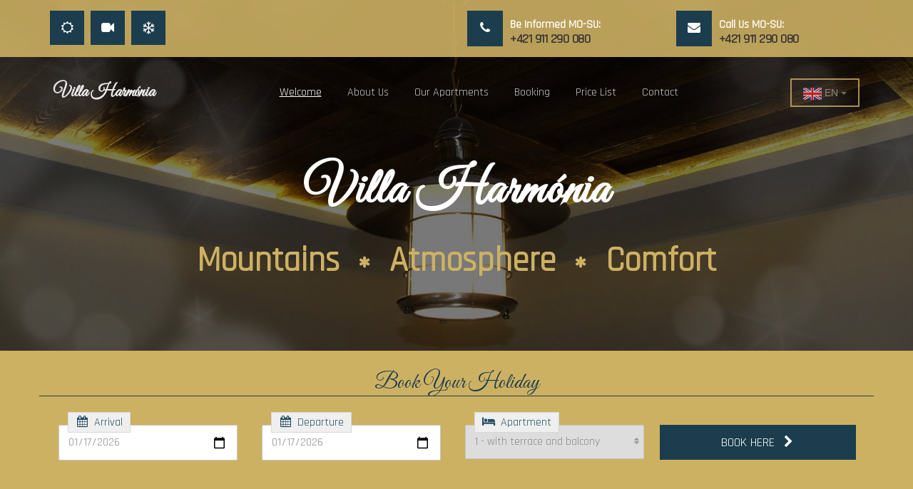

--- FILE ---
content_type: text/html; charset=UTF-8
request_url: https://villaharmonia.sk/apartments-in-high-tatras
body_size: 74430
content:
<!DOCTYPE html PUBLIC "-//W3C//DTD XHTML 1.0 Transitional//EN" "http://www.w3.org/TR/xhtml1/DTD/xhtml1-transitional.dtd">
<!--[if lt IE 7]>      <html class="no-js lt-ie9 lt-ie8 lt-ie7"> <![endif]-->
<!--[if IE 7]>         <html class="no-js lt-ie9 lt-ie8"> <![endif]-->
<!--[if IE 8]>         <html class="no-js lt-ie9"> <![endif]-->
<!--[if gt IE 8]><!--> <html class="no-js"> <!--<![endif]-->
<html xmlns="http://www.w3.org/1999/xhtml" xml:lang="sk" lang="sk">
<head>
		<meta http-equiv="Content-Type" content="text/html; charset=UTF-8" /> 
  	<meta http-equiv="X-UA-Compatible" content="IE=edge,chrome=1" />
	<meta content='width=device-width, initial-scale=1.0, maximum-scale=1.0, user-scalable=0' name='viewport' />
    <meta name="viewport" content="width=device-width" />
        <title>Accommodation in apartments Tatranská Lomnica | VILLA HARMÓNIA</title>
    <meta http-equiv="keywords" content="accommodation tatry, apartments high Tatra, accommodation lomnica, apartments tatranska lomnica" />
    <meta name="description" content="Apartments that combine the atmosphere of the mountains with a touch of luxury, ideal for families with children, couples and groups right in Tatranska Lomnica. Excellent location 10 min to the ski slope." />
   	<meta name="Robots" content="index, follow" /> 
    <meta name="author" content="go4web.sk" /> 
    
  	<link rel="icon" type="image/png" href="assets/img/favicon01.ico">
    
    <!--     STYLES     -->
    <link href="bootstrap3/css/bootstrap.min.css" rel="stylesheet" />
    <link href="assets/css/gsdk.css" rel="stylesheet"/>
    <link href="assets/css/theme_01.css" rel="stylesheet" />
    <link href="assets/css/demo.css" rel="stylesheet" />
    <link href="assets/css/sweetalert.css" rel="stylesheet" /> 
    <link href="assets/css/fakeLoader.css" rel="stylesheet">

    <!--     FONTS AND ICONS     -->
    <link href="https://fonts.googleapis.com/css?family=Great+Vibes" rel="stylesheet"> 
    <link href="https://fonts.googleapis.com/css?family=Rajdhani" rel="stylesheet"> 
    <link href="https://maxcdn.bootstrapcdn.com/font-awesome/4.7.0/css/font-awesome.min.css" rel="stylesheet"> 
    <link href="assets/css/pe-icon-7-stroke.css" rel="stylesheet" />


	<!-- GALLERY --> 
	<script src="//code.jquery.com/jquery.min.js"></script> 
    <script src="assets/js/modernizr.js"></script>
	<link href="https://cdnjs.cloudflare.com/ajax/libs/animate.css/3.5.2/animate.min.css" rel="stylesheet" media="all">

	<!--     BOOTSTRAP TOUCH SLIDER     -->
    <link href="assets/css/bootstrap-touch-slider.css" rel="stylesheet" media="all">
    <link href="assets/css/animate.css" rel="stylesheet" media="all">
    <script type="text/javascript">
	$(document).ready(function(){
	    $('[data-toggle="tooltip"]').tooltip();   
	}); 
	</script>  
	
	<!-- Google reCaptcha JS --> 
	    <script src="https://www.google.com/recaptcha/api.js"></script> 
</head>
<body class="contact-us">
<!-- NAVBAR --> 
	 		<header id="heading" class="navbar-static-top"  style="background: rgba(205, 177, 99, 0.9);padding:5px;">
	      <div class="container">
	      	<div class="row" style="padding-top:10px;">
				<div class="col-md-6">	 
						<button onClick="window.open('http://www.shmu.sk/en/?page=1&id=meteo_num_mgram&nwp_mesto=34038&changed=1&picSelector=5');" class="btn btn-social btn-fill btn-lg btn-theme-01 no-radius" data-toggle="tooltip" data-placement="bottom"  title="Meteo">
                                <i class="fa fa-sun-o"></i>
                        </button> 
                        <span>&nbsp;</span>
                        <button onClick="window.open('https://www.vt.sk/en/mountains/skiing/webcameras/');" class="btn btn-social btn-fill btn-lg btn-theme-01 no-radius" data-toggle="tooltip" data-placement="bottom"  title="Webcam">
                                <i class="fa fa-video-camera "></i>
                        </button>
                        <span>&nbsp;</span>
                        <button onClick="window.open('https://www.onthesnow.co.uk/high-tatras-region/ski-resorts.html');" class="btn btn-social btn-fill btn-lg btn-theme-01 no-radius" data-toggle="tooltip" data-placement="bottom"  title="Snow">
                                <i class="fa fa-snowflake-o"></i>
                        </button>
                       <span>&nbsp;</span>
                        <button class="btn btn-social btn-fill btn-lg btn-theme-01 no-radius hidden-lg" data-toggle="tooltip" data-placement="bottom"  title="info@villaharmonia.sk">
                                <i class="fa fa-envelope"></i>
                        </button> 
                        <span>&nbsp;</span>
                        <button class="btn btn-social btn-fill btn-lg btn-theme-01 no-radius hidden-lg" data-toggle="tooltip" data-placement="bottom"  title="+421 911 290 080">
                                <i class="fa fa-phone"></i>
                        </button>     
				</div>
				
				<div class="col-sx-12 col-sm-6 col-lg-3 hidden-xs hidden-sm pull-right">
					<article class="box-icon clearfix" >
						<a href="#" style="width:100%;">
							<i class="fa fa-envelope"></i>
							<h5>Call Us MO-SU:</h5>
							<h3>+421 911 290 080</h3>
						</a>
				</article>
				</div>
				<div class="col-sx-12 col-sm-6 col-lg-3 hidden-xs hidden-sm pull-right">
					<article class="box-icon clearfix" >
						<a href="#" style="width:100%;">
							<i class="fa fa-phone"></i>
							<h5>Be Informed MO-SU:</h5>
							<h3>+421 911 290 080</h3>
						</a>
					</article>
				</div> 						
			</div>		
		</div>
    </header>   <nav class="navbar navbar-inverse navbar-transparent navbar-fixed-top" role="navigation">    <div class="container" style="">
    	<div class="navbar-header pull-left">
            <a class="navbar-brand theme_01" href="apartments-in-high-tatras">Villa Harmónia</a>
            <button class="btn navbar-btn aa btn-theme-03 aa visible-xs" style="margin-left: 5px;" type="button" data-target="#MainMenu" data-toggle="collapse">
	        	<span class="fa fa-list"></span>
	        </button> 
	        
           	<button class="btn navbar-btn btn-theme-03 visible-xs" style="margin-right: 0px;" type="button" data-target="#LangMenu" data-toggle="collapse">
            	<img src="assets/img/flags/GB.png"/> EN            	<b class="caret"></b>	
			</button>
        </div>
        <div class="navbar-header pull-right hidden-xs">
        <a class="btn navbar-btn btn-theme-03 pull-right" style="margin-right: 5px;" href="#" data-toggle="dropdown">
            <img src="assets/img/flags/GB.png"/> EN            <b class="caret"></b>	
		</a>
        <ul class="dropdown-menu realign"> 
        	<li><a href="apartmany-v-tatranskej-lomnici"><img src="assets/img/flags/svk.png"/> Slovak(SK)</a></li>  
        </ul>
      
      </div>
      
	  <div class="navbar-header pull-right visible-xs">       
		<div class="navbar-collapse collapse clear-collapse" id="LangMenu">
            <ul class="nav navbar-nav lang_menu"> 
        		<li class=""><a href="apartmany-v-tatranskej-lomnici"><img src="assets/img/flags/svk.png"/> Slovak(SK)</a></li>  
        	</ul>
       	</div>
	</div>
        
        <div class="navbar-collapse collapse clear-collapse" id="MainMenu">
            <ul class="nav navbar-nav">
                <li class="active"><a href="apartments-in-high-tatras">Welcome</a></li>
                <li ><a href="about-us">About Us</a></li>
                <li ><a href="apartments-tatranska-lomnica">Our Apartments</a></li>
                <li ><a href="book-apartment-villa-harmonia">Booking</a></li>
                <li ><a href="accommodation-high-tatras-pricelist">Price List</a></li>
                <li ><a href="contact-villa-harmonia">Contact</a></li>
            </ul> 
        </div>
    </div>
</nav>

	 
<!-- /.NAVBAR -->

<div class="wrapper">
<!-- page-content --> 
   <div class="main">	
    					<!-- Slider-line -->
        <!--  
        If you want to change #bootstrap-touch-slider id then you have to change Carousel-indicators and Carousel-Control  #bootstrap-touch-slider slide as well
        Slide effect: slide, fade
        Text Align: slide_style_center, slide_style_left, slide_style_right
        Add animation in text: https://daneden.github.io/animate.css/
        --> 
<div id="headerwrap-title box-inner">    
	<div id="bootstrap-touch-slider" class="carousel bs-slider fade  control-round indicators-line hidden-xs" data-ride="carousel" data-pause="hover" data-interval="5000" style="margin-top:0px;">
		<!-- Indicators 
            <ol class="carousel-indicators">
                <li data-target="#bootstrap-touch-slider" data-slide-to="0" class="active"></li>
                <li data-target="#bootstrap-touch-slider" data-slide-to="1"></li>
                <li data-target="#bootstrap-touch-slider" data-slide-to="2"></li>
            </ol>
			-->
            <!-- Wrapper For Slides -->
            <div class="carousel-inner" role="listbox">				
                <!-- Third Slide -->
                <div class="item active">
                    <!-- Slide Background -->
                    <img src="images/slide023.jpg" alt=""  class="slide-image"/>
                    <div class="bs-slider-overlay"></div>
                    <div class="container">
                        <div class="row">
                            <!-- Slide Text Layer -->
                            <div class="slide-text slide_style_center">
                            	<h1 data-animation="animated flipInX">Villa Harmónia</h1>
                        		<h2 data-animation="animated lightSpeedIn" class="title-section" style="color:#CDB163;">
				                   	Mountains&nbsp;&nbsp;<i class="fa fa-asterisk" style="font-size:18px;"></i>&nbsp;&nbsp;Atmosphere&nbsp;&nbsp;<i class="fa fa-asterisk" style="font-size:18px;"></i>&nbsp;&nbsp;Comfort
								</h2>
                         	</div>
                        </div>
                    </div>
                </div>
                <!-- End of Slide -->

                <!-- Third Slide -->
                <div class="item">
                    <!-- Slide Background -->
                    <img src="images/slide00.jpg" alt=""  class="slide-image"/>
                    <div class="bs-slider-overlay"></div>
                    <!-- Slide Text Layer -->
                    <div class="slide-text slide_style_center">
                        <h1 data-animation="animated flipInX">Villa Harmónia</h1>
                        <h2 data-animation="animated lightSpeedIn" class="title-section" style="color:#CDB163;">
		                   		Relax&nbsp;&nbsp;<i class="fa fa-asterisk" style="font-size:18px;"></i>&nbsp;&nbsp;Activities&nbsp;&nbsp;<i class="fa fa-asterisk" style="font-size:18px;"></i>&nbsp;&nbsp;Experiences
						</h2>                        
                    </div>
                </div>
                <!-- End of Slide -->
            </div><!-- End of Wrapper For Slides -->
            <!-- Left Control -->
            <a class="left carousel-control" href="#bootstrap-touch-slider" role="button" data-slide="prev">
                <span class="fa fa-angle-left" aria-hidden="true"></span>
                <span class="sr-only">Previous</span>
            </a>
            <!-- Right Control -->
            <a class="right carousel-control" href="#bootstrap-touch-slider" role="button" data-slide="next">
                <span class="fa fa-angle-right" aria-hidden="true"></span>
                <span class="sr-only">Next</span>
            </a>
        </div> <!-- End  bootstrap-touch-slider Slider -->
        
        <div class="visible-xs" id="site-banner-small"  data-ride="carousel">   <!-- only show this carousel on small screens -->
		  <!-- Wrapper for slides -->
		  <div class="carousel-inner" role="listbox">
		    <div class="item active"><center><img src="assets/img/small_title.png" alt="Image" class="img-responsive"></center></div> 
		  </div><!-- end carousel-inner -->      
		</div><!-- end site-banner-small -->
</div><!-- end slider-line -->
        

	

			 <!-- Booking-line -->
<div class="section reservation" style="margin-top:-40px;background: rgba(205, 177, 99, 1);z-index: 2;">
	<div class="container tim-container"  style="background:transparent;padding-top:0px; padding-bottom:0px;">     
    	<div class="row"> 
        	<h4 class="heading-title black">Book Your Holiday</h4>
	        	<form role="" id="defaultForm" class="" action="booking-01" method="post" style="padding:0px;"> 
	            	<div class="col-md-12" style="width:100%;"> 	
	                	<div class="grid" style="background:transparent;margin-bottom:30px;width:100%;padding:0px;">
							<div class="coll-1-4 coll-1-4-sm"> 
						    	<div class="form-group">
						        	<input type="date" id="arrive" class="floatLabel" name="arrive" value="2026-01-17">
						        	<label for="arrive" class="label-date"><i class="fa fa-calendar"></i>&nbsp;&nbsp;Arrival</label>
						      	</div>        
						    </div>
						    <div class="coll-1-4 coll-1-4-sm">
						    	<div class="form-group">
						        	<input type="date" id="depart" class="floatLabel" name="depart" value="2026-01-17" />
						        	<label for="depart" class="label-date"><i class="fa fa-calendar"></i>&nbsp;&nbsp;Departure</label>
						      	</div>    
						    </div>
							<div class="coll-1-4 coll-1-4-sm">
						    	<div class="form-group">
						        	<i class="fa fa-sort padd"></i>
						        	<select class="floatLabel" name="apartments">
						          		<option value="blank">--</option>
						          		<option value="1" selected>1 - with terrace and balcony</option>
						          		<option value="2">2 - with balconies</option>
						          		<option value="3">3 - maisonnette</option>
						          		<option value="4">4 - touristic</option>
						        	</select>
						        <label for="fruit"><i class="fa fa-bed"></i>&nbsp;&nbsp;Apartment</label>
						      </div>         
						    </div>
						    <div class="coll-1-4 coll-1-4-sm">
						    	<button type="submit" value="Submit" class="btn btn-theme-02 btn-title btn-fill btn-block btn-lg">BOOK HERE&nbsp;&nbsp;<i class="fa fa-chevron-right"></i></button>
	   						</div>
	   					</div>
	   				</div>
   				</form>
    	</div><!--  ./row -->	
	</div><!--  ./container -->
</div> <!-- section --> 

 <!-- About-line -->
<div class="section gold" style="/*margin-top:-120px;*/background:transparent;z-index: 2;">
	<div class="container tim-container card-4"  style="padding-top:25px; padding-bottom:25px;">   
		<div class="row">
			<div class="col-md-6">
				<img src="img/web/01_title_001.jpg" class="img-responsive" style="margin-top:0px;">					
			</div> 							
			<div class="col-md-6">
				<img src="img/logo_01.png" class="img-responsive center-block" style="padding-top:0px;width:150px;height:125px;margin-bottom:0px;">	
				<h2 class="w_name22" style="width:100%; text-align:center;"> 
	            	Villa Harmónia 
	            </h2>	
				<p class="description text-center" style="font-size:24px;"> 
					Mountain space with omnipresent family atmosphere in&nbsp;spacious overstandard rooms of&nbsp;the apartments in connection with the help ofvhouseholders to give a&nbsp;piece of&nbsp;advice at&nbsp;the&nbsp;tour choice are the guarantee of&nbsp;excellent holidays...
				</p>				
			</div> 	 
		</div><!--  ./row --> 	  
		<div class="row">  
			<div class="space-50"></div>
				<h2 class="a_name2"> 
		        	Apartments that combine the mountain atmosphere with a&nbsp;touch of&nbsp;luxury
		        </h2>
	        	<div class="col-sx-12 col-sm-6 col-lg-6 margin-bottom-25">
					<div class="box_01">							
						<div class="icon_01">
						<div class="image_01"><i class="fa fa-bed"></i></div>
							<div class="infos">
								<a href="apartment-1">
									<img src="img/web/04_title.jpg" class="img-responsive"/> 
									<h3 class="w3_name" style="margin-bottom:0px;">
	                                	<i class="fa fa-asterisk" style="font-size:18px;"></i>
	                                	&nbsp;&nbsp;Apartment 1&nbsp;&nbsp;
	                                	<i class="fa fa-asterisk" style="font-size:18px;"></i>
	                                </h3>
	                        	</a>
							</div>
						</div> 
					</div>  
				</div><!--  ./col-lg-6 -->
					
	        	<div class="col-sx-12 col-sm-6 col-lg-6 margin-bottom-25">
					<div class="box_01">							
						<div class="icon_01">
							<div class="image_01"><i class="fa fa-bed"></i></div>
								<div class="infos">
									<a href="apartment-2">
										<img src="img/web/01_title.jpg" class="img-responsive"/> 
										<h3 class="w3_name" style="margin-bottom:0px;">
		                                	<i class="fa fa-asterisk" style="font-size:18px;"></i>
		                                	&nbsp;&nbsp;Apartment 2&nbsp;&nbsp;
		                                	<i class="fa fa-asterisk" style="font-size:18px;"></i>
		                                </h3>
		                        	</a>
								</div>
							</div> 
						</div>  
					</div><!--  ./col-lg-6 -->
					
					<div class="col-sx-12 col-sm-6 col-lg-6 margin-bottom-25">
						<div class="box_01">							
							<div class="icon_01">
								<div class="image_01"><i class="fa fa-bed"></i></div>
								<div class="infos">
									<a href="apartment-3">
										<img src="img/web/02_title.jpg" class="img-responsive"/> 
										<h3 class="w3_name" style="margin-bottom:0px;">
											<i class="fa fa-asterisk" style="font-size:18px;"></i>
			                                	&nbsp;&nbsp;Apartment 3&nbsp;&nbsp;
			                                <i class="fa fa-asterisk" style="font-size:18px;"></i>
										</h3>
									</a>
	                            </div>
							</div> 
						</div>
					</div><!--  ./col-lg-6 -->
					
					<div class="col-sx-12 col-sm-6 col-lg-6 margin-bottom-25">	
						<div class="box_01">							
							<div class="icon_01">
								<div class="image_01"><i class="fa fa-bed"></i></div>
								<div class="infos">
									<a href="apartment-4">
										<img src="img/web/01_title_03.jpg" class="img-responsive"/> 
										<h3 class="w3_name" style="margin-bottom:0px;">
		                                	<i class="fa fa-asterisk" style="font-size:18px;"></i>
		                                	&nbsp;&nbsp;Apartment 4&nbsp;&nbsp;
		                                	<i class="fa fa-asterisk" style="font-size:18px;"></i>
		                                </h3>
		                        	</a>
								</div>
							</div> 
						</div>
					</div><!--  ./col-lg-6 -->	  
				
    	</div><!--  ./row -->	
	</div><!--  ./container -->
</div> <!-- section --> 
 <!-- Offer-line -->
<div class="section dad">
	<div class="container tim-container" style="padding:25px; background: transparent; /*background: rgba(231, 231, 231, 0.9);*/">
		<h2 class="g_name">EQUIPMENTS OF APARTMENTS</h2>
       	 	<div class="row offer_box">
		    	<div class="col-sx-12 col-sm-6 col-lg-6 margin-bottom-25">
					<article class="box-icon-03 clearfix">
						<a href="#">
							<i class="fa fa-bed"></i>
							<h3 class="offer">marriage bed + folding sofa</h3> 
						</a>
					</article>
					<article class="box-icon-03 clearfix">
						<a href="#">
							<i class="fa fa-cutlery"></i>
							<h3 class="offer">fully equipped kitchen</h3> 
						</a>
					</article>
					<article class="box-icon-03 clearfix">
						<a href="#">
							<i class="fa fa-shower"></i>
							<h3 class="offer">separate bathroom + WC</h3> 
						</a>
					</article>
					
					<article class="box-icon-03 clearfix">
						<a href="#">
							<i class="fa fa-snowflake-o"></i>
							<h3 class="offer">fridge, microwave, oven, kettle</h3> 
						</a>
					</article>
					<article class="box-icon-03 clearfix">
						<a href="#">
							<i class="fa fa-tv"></i>
							<h3 class="offer">TV + satellite, wifi</h3> 
						</a>
					</article>
				</div><!--  ./col-lg-6 -->
				
				<div class="col-sx-12 col-sm-6 col-lg-6 margin-bottom-25">
					<article class="box-icon-03 clearfix">
						<a href="#">
							<i class="fa fa-car"></i>
							<h3 class="offer">parking in the yard</h3> 
						</a>
					</article>
					<article class="box-icon-03 clearfix">
						<a href="#">
							<i class="fa fa-home"></i>
							<h3 class="offer">garden chalet for ski and bicycle storage</h3> 
						</a>
					</article>
					<article class="box-icon-03 clearfix">
						<a href="#">
							<i class="fa fa-child"></i>
							<h3 class="offer">rent of children's chairs, chairs</h3> 
						</a>
					</article>
					<article class="box-icon-03 clearfix">
						<a href="#">
							<i class="fa fa-free-code-camp "></i>
							<h3 class="offer">garden gazebo, barbecue</h3> 
						</a>
					</article>
					<article class="box-icon-03 clearfix">
						<a href="#">
							<i class="fa fa-compass"></i>
							<h3 class="offer">excellent location and accessibility</h3> 
						</a>
					</article>
				</div><!--  ./col-lg-6 -->
       
       		<div class="space-50">&nbsp;</div>
		</div><!--  ./row -->
	</div><!--  ./container -->
</div><!--  ./section --> <!-- Activity-line -->
<div class="section section-testimonials section-grey">
	<div class="container">
    	<div class="tim-title" style="text-align:center;">
        	<div class="space-50 hidden-xs"></div>
	        	<h2 class="a_name"> 
	        		Region full of activities and attractions 
	        	</h2>
	            <h3><small style="color:#666666;text-align: center;"></small></h3>
	        	<p class="description">If you prefer hiking, sport, nature, adrenaline but also history, you will certainly appreciate staying in Tatranská Lomnica and its surrounding. Tatranská Lomnica is unforgettable paradise for lovers of skiing, skialpinism and near surrounding of Tatranská Lomnica provides marvellous amount of touristic paths in the summer and winter...<a href="activities-in-the-tatranska-lomnica">read more</a>
	        	</p>
        	<br />
		</div>
        <div class="row">
			<div class="col-sx-12 col-sm-6 col-lg-4 margin-bottom-25">
				<div class="box_01">							
					<div class="icon_01">
						<div class="image_01"><img src="../img/icons/01.png" class="img-responsive"/></div>
							<div class="infos">
								<a  data-toggle="modal" data-target="#modal_view_01_en">
									<img src="../img/web/01_activity.png" class="img-responsive"/> 
								</a>
								<a  data-toggle="modal" data-target="#modal_view_01_en">
								<h3 class="w3_name" style="margin-bottom:0px;">
                                	<i class="fa fa-asterisk" style="font-size:18px;"></i>
                                	&nbsp;&nbsp;Hiking&nbsp;&nbsp;
                                	<i class="fa fa-asterisk" style="font-size:18px;"></i>
                                </h3>
                                </a>
							</div>
						</div> 
					</div> 
				</div><!--  ./col-lg-4 -->
				
				<div class="col-sx-12 col-sm-6 col-lg-4 margin-bottom-25">
					<div class="box_01">							
						<div class="icon_01">
							<div class="image_01"><img src="../img/icons/02.png" class="img-responsive"/></div>
							<div class="infos"> 
								<a  data-toggle="modal" data-target="#modal_view_02_en">
									<img src="../img/web/02_activity.png" class="img-responsive"/> 
								</a> 
								<h3 class="w3_name" style="margin-bottom:0px;">
                                	<i class="fa fa-asterisk" style="font-size:18px;"></i>
                                	&nbsp;&nbsp;Activities&nbsp;&nbsp;
                                	<i class="fa fa-asterisk" style="font-size:18px;"></i>
                                </h3>
							</div>
						</div> 
					</div> 
				</div><!--  ./col-lg-4 -->
					
		        <div class="col-sx-12 col-sm-6 col-lg-4 margin-bottom-25">
					<div class="box_01">							
						<div class="icon_01">
							<div class="image_01"><img src="../img/icons/03.png" class="img-responsive"/></div>
							<div class="infos">
								<a  data-toggle="modal" data-target="#modal_view_03_en">
									<img src="../img/web/03_activity.png" class="img-responsive"/> 
								</a>  
								<h3 class="w3_name" style="margin-bottom:0px;">
                                	<i class="fa fa-asterisk" style="font-size:18px;"></i>
                                	&nbsp;&nbsp;Waterparks&nbsp;&nbsp;
                                	<i class="fa fa-asterisk" style="font-size:18px;"></i>
                                </h3>
							</div>
						</div> 
					</div> 
				</div><!--  ./col-lg-4 --> 
				
				<div class="col-sx-12 col-sm-6 col-lg-4 margin-bottom-25">
					<div class="box_01">							
						<div class="icon_01">
							<div class="image_01"><img src="../img/icons/04.png" class="img-responsive"/></div>
							<div class="infos">
								<a  data-toggle="modal" data-target="#modal_view_04_en">
									<img src="../img/web/04_activity.png" class="img-responsive"/> 
								</a>
								<h3 class="w3_name" style="margin-bottom:0px;">
                                	<i class="fa fa-asterisk" style="font-size:18px;"></i>
                                	&nbsp;&nbsp;History&nbsp;&nbsp;
                                	<i class="fa fa-asterisk" style="font-size:18px;"></i>
                                </h3>
							</div>
						</div> 
					</div> 
				</div><!--  ./col-lg-4 --> 
				
				<div class="col-sx-12 col-sm-6 col-lg-4 margin-bottom-25">
					<div class="box_01">							
						<div class="icon_01">
							<div class="image_01"><i class="fa fa-asterisk"></i></div>
							<div class="infos">
								<a  data-toggle="modal" data-target="#modal_view_05_en">
									<img src="../img/web/05_activity.png" class="img-responsive"/> 
								</a>
								<h3 class="w3_name" style="margin-bottom:0px;">
                                	<i class="fa fa-asterisk" style="font-size:18px;"></i>
                                	&nbsp;&nbsp;We recommend&nbsp;&nbsp;
                                	<i class="fa fa-asterisk" style="font-size:18px;"></i>
                                </h3>
							</div>
						</div> 
					</div> 
				</div><!--  ./col-lg-4 -->
				
				<div class="col-sx-12 col-sm-6 col-lg-4 margin-bottom-25">
					<div class="box_01">							
						<div class="icon_01">
							<div class="image_01"><i class="fa fa-info-circle"></i></div>
							<div class="infos">
								<a  data-toggle="modal" data-target="#modal_view_07_en">
									<img src="../img/web/07_activity.png" class="img-responsive"/> 
								</a> 
								<h3 class="w3_name" style="margin-bottom:0px;">
                                	<i class="fa fa-asterisk" style="font-size:18px;"></i>
                                	&nbsp;&nbsp;News&nbsp;&nbsp;
                                	<i class="fa fa-asterisk" style="font-size:18px;"></i>
                                </h3>
							</div>
						</div> 
					</div> 
				</div><!--  ./col-lg-4 -->
			<div class="col-md-4 col-md-offset-4" style="margin-top:30px;">
        		<button onclick="location.href='activities-in-the-tatranska-lomnica'" type="button" class="btn btn-theme-01  btn-fill btn-block btn-lg">&nbsp;&nbsp;<b>ACTIVITIES</b>&nbsp;&nbsp;<i class="fa fa-chevron-right"></i></button>
	        </div>
		</div><!--  ./row -->
       	<div class="space-50">&nbsp;</div>
	</div><!--  ./container -->
</div><!--  ./section -->	 
 

<!-- /.page-content --> 
	

	</div><!-- /.main -->
	 

	<!-- Footer-line -->
<footer class="footer footer-big ">
	<div class="container">
		<div class="row">
 			<div class="col-md-8">
            	<h5 class="title">
                	&nbsp;&nbsp;<i class="fa fa-asterisk" style="font-size:18px;"></i>&nbsp;&nbsp;
						Villa Harmónia 	
				</h5>
				<p style="color:#333333;font-size:16px;padding:25px;text-align: justify;">
                	Old wood and stone-faced walls and&nbsp;ceilings, wood furniture in&nbsp;earthy colours and&nbsp;classic mountain motifs of&nbsp;reliefs create wonderful mountain atmosphere and&nbsp;delightful feeling of spacious comfort which is&nbsp;waiting for you in&nbsp;the apartments of&nbsp;Villa Harmónia. 
               	</p>
                <div class="col-md-3 text-center" style="background:#1B3D4D;padding:0px;margin-top:2px;">
        			<button onclick="location.href='apartments-tatranska-lomnica-gallery'" class="btn btn-theme-04 btn-fill" style="padding:0px;min-height:115px;">
                    	<h4><i class="fa fa-picture-o"></i><br />VISIT GALLERY</h4>
                    </button>
				</div>
                <div class="col-md-3" style="padding:3px;">
                	<img src="img/gallery/01.png"  class="img-responsive"/>
               	</div>
                <div class="col-md-3" style="padding:3px;">
                	<img src="img/gallery/02.png"  class="img-responsive"/>
                </div>
                <div class="col-md-3" style="padding:3px;">
                	<img src="img/gallery/03.png"  class="img-responsive"/>
               	</div>
			</div><!--  ./col-md-8 -->	

                <div class="col-md-4 darkblue">
                	<h5 class="title-white">
                    	&nbsp;&nbsp;<i class="fa fa-asterisk" style="font-size:18px;"></i>&nbsp;&nbsp;
                    		Be informed	
                    	&nbsp;&nbsp;<i class="fa fa-asterisk" style="font-size:18px;"></i>&nbsp;&nbsp;
                    </h5>
					<nav class="info"> 
                        <ul class="" style="width:100%;">
                            <li>
                                <a href="#"  style="display:inline-table;vertical-align:middle;">
                                    +421 911 290 080 / MO - SU
                                </a>
                            </li> 
                            <li>
                                <a href="#"  style="display:inline-table;vertical-align:middle;">
                                   info@villaharmonia.sk 
                                </a>
                            </li>
                  	        <li> 
                                <a href="#" style="display:inline-table;vertical-align:middle;">
                                    CURRENT OFFER
                                </a>
                            </li>
                            
                           	<li>
                                <a href="privacy-policy" style="display:inline-table;vertical-align:middle;">
                                    PERSONAL DATA PROTECTION
                                </a>
                            </li>
     
                        </ul>
                    </nav>
                </div><!--  ./col-md-4 -->	

	       	<div class="copyright col-md-12">
	            <hr  />
	            <br />
	        	&copy; 2017 - villaharmonia.sk
	    	</div><!--  ./col-md-12 -->	
		</div><!--  ./row -->	
	</div><!--  ./container -->	
</footer><!--  ./footer -->	
</div><!-- /.wrapper --> 
</body> 
	<script src="bootstrap3/js/bootstrap.min.js" type="text/javascript"></script>
	
    <!--  jQuery and Bootstrap core files    -->
   	<script src="js/fakeLoader.js"></script> 
 	<script type="text/javascript">
	
		$("#fakeloader").fakeLoader();
	
	</script>

     
    
    	<script src="https://cdnjs.cloudflare.com/ajax/libs/jquery.touchswipe/1.6.18/jquery.touchSwipe.min.js"></script>

        <!-- Bootstrap bootstrap-touch-slider Slider Main JS File -->
        <script src="assets/js/bootstrap-touch-slider.js"></script>
        
        <script type="text/javascript">
            $('#bootstrap-touch-slider').bsTouchSlider();
           
        </script>
        
        
     
    
    <!-- 
    <link rel="stylesheet" href="http://cdnjs.cloudflare.com/ajax/libs/jquery.bootstrapvalidator/0.5.2/css/bootstrapValidator.min.css"/>
	<script type="text/javascript" src="http://cdnjs.cloudflare.com/ajax/libs/jquery.bootstrapvalidator/0.5.2/js/bootstrapValidator.min.js"></script>
     -->
    <!--  Get Shit Done Kit PRO Core javascript 	 -->
	<script src="assets/js/get-shit-done.js"></script>

    <!--  Get Shit Done Kit PRO methods used for demo purpose      -->
    <script src="assets/js/demo.js"></script>
 
  
<script src="//cdnjs.cloudflare.com/ajax/libs/bootstrap-datepicker/1.6.4/js/bootstrap-datepicker.js"></script>
 
 
    <!-- If you are using TypeKit.com uncomment this code otherwise you can delete it -->
    <!--
    <script src="https://use.typekit.net/[your kit code here].js"></script>
    <script>try{Typekit.load({ async: true });}catch(e){}</script>
    -->

    <!-- If you have retina @2x images on your server which can be sent to iPhone/iPad/MacRetina, please uncomment the next line, otherwise you can delete it -->
	<!-- <script src="assets/js/retina.min.js"></script> -->
	<!-- Modal-01-SK -->
<div class="modal fade modal_view_01 " id="modal_view_01_sk" tabindex="-1" role="dialog" aria-labelledby="myModalLabel" aria-hidden="true">
    <div class="modal-dialog" role="document">
        <!--Content-->
        <div class="modal-content">
            <!--Header-->
       		<div class="modal-header">
                <a href="#" data-dismiss="modal" class="class pull-right"><span class="glyphicon glyphicon-remove"></span></a>
            	<h3 class="modal-title">
	            	<span class="text-success">Hory a turistika</span>
	        	</h3>
            </div>
            <!--Body-->
            <div class="modal-body">
                    <div class="row">
                    <!--First column-->
		                <div class="col-sx-12 col-sm-12 col-md-6 col-lg-6">
	                        <article class="box-icon-02 clearfix">
								<a href="http://www.lanovky.sk/?page=str&str=skalnate" target="_blank" class="">
									<img src="../img/icons/01.png" class="element1 icon"/>
									<div class="element2">
										<h3 class="">Lanovka - Skalnaté pleso</h3>
									<h5 class="">www.lanovky.sk</h5> 
									</div>
								</a>		
							</article>
							<article class="box-icon-02 clearfix">
								<a href="http://www.lanovky.sk/?page=lan&lan=16" target="_blank" class="">
									<img src="../img/icons/01.png" class="element1 icon"/>
									<div class="element2">
										<h3 class="">Lanovka - Lomnický štít</h3>
									<h5 class="">www.lanovky.sk</h5> 
									</div>
								</a>		
							</article>
							<article class="box-icon-02 clearfix">
								<a href="http://www.zamka.sk" target="_blank" class="">
									<img src="../img/icons/01.png" class="element1 icon"/>
									<div class="element2">
										<h3 class="">Zamkovského chata</h3>
									<h5 class="">www.zamka.sk</h5> 
									</div>
								</a>	
							</article>
							<article class="box-icon-02 clearfix">
								<a href="http://zbojnickachata.sk/sk/home/" target="_blank" class="">
									<img src="../img/icons/01.png" class="element1 icon"/>
									<div class="element2">
										<h3 class="">Zbojnícka chata</h3>
									<h5 class="">zbojnickachata.sk</h5> 
									</div>
								</a>	
							</article>
						</div>
					<!-- Second column-->
					 	<div class="col-sx-12 col-sm-12 col-md-6 col-lg-6">
						 	<article class="box-icon-02 clearfix">
								<a href="https://www.teryhochata.sk/" target="_blank" class="">
									<img src="../img/icons/01.png" class="element1 icon"/>
									<div class="element2">
										<h3 class="">Téryho chata</h3>
									<h5 class="">www.teryhochata.sk/</h5> 
									</div>
								</a>
							</article>
							<article class="box-icon-02 clearfix">
								<a href="http://chataprizelenomplese.sk/" target="_blank" class="">
									<img src="../img/icons/01.png" class="element1 icon"/>
									<div class="element2">
										<h3 class="">Chata pri Zelenom plese</h3>
									<h5 class="">chataprizelenomplese.sk/</h5> 
									</div>
								</a>
							</article>
							<article class="box-icon-02 clearfix">
								<a href="http://www.slovenskyraj.eu/" target="_blank" class="">
									<img src="../img/icons/01.png" class="element1 icon"/>
									<div class="element2">
										<h3 class="">Slovenský raj</h3>
									<h5 class="">www.slovenskyraj.eu/</h5> 
									</div>
								</a>
							</article>
							
						 </div>    
					</div><!--  ./row -->
            </div><!--  ./modal-body -->
            <!--Footer-->
            <div class="modal-footer">
            <hr /> 
                <button type="button" class="btn btn-theme-02 btn-fill pull-left" data-dismiss="modal">Zavrieť</button>
            </div>
        </div>
        <!--/.Content-->
    </div>
</div>
<!--/Modal--> <!-- Modal-02-SK -->
<div class="modal fade modal_view_02 " id="modal_view_02_sk" tabindex="-1" role="dialog" aria-labelledby="myModalLabel" aria-hidden="true">
    <div class="modal-dialog" role="document">
        <!--Content-->
        <div class="modal-content">
            <!--Header-->
       		<div class="modal-header">
                <a href="#" data-dismiss="modal" class="class pull-right"><span class="glyphicon glyphicon-remove"></span></a>
                <h3 class="modal-title">
	            	<span class="text-success">Šport a aktivity</span>
	        	</h3>
            </div>
            <!--Body-->
            <div class="modal-body">
                    <div class="row">
                    <!--First column-->
		                <div class="col-sx-12 col-sm-12 col-md-6 col-lg-6">      
	                        <article class="box-icon-02 clearfix">
								<a href="https://www.vt.sk/hory/lyzovacka/tatranska-lomnica/" target="_blank" class="">
									<img src="../img/icons/05.png" class="element1 icon"/>
									<div class="element2">
										<h3 class="">Lyžovačka Tatranská Lomnica</h3>
									<h5 class="">www.vt.sk</h5> 
									</div>
								</a>		
							</article>
							<article class="box-icon-02 clearfix">
								<a href="https://www.vt.sk/hory/lyzovacka/stary-smokovec/" target="_blank" class="">
									<img src="../img/icons/05.png" class="element1 icon"/>
									<div class="element2">
										<h3 class="">Lyžovačka Starý Smokovec</h3>
									<h5 class="">www.vt.sk</h5> 
									</div>
								</a>		
							</article>
							<article class="box-icon-02 clearfix">
								<a href="https://www.vt.sk/hory/lyzovacka/strbske-pleso/" target="_blank" class="">
									<img src="../img/icons/05.png" class="element1 icon"/>
									<div class="element2">
										<h3 class="">Lyžovačka Štrbské pleso</h3>
									<h5 class="">www.vt.sk</h5> 
									</div>
								</a>		
							</article>
							<article class="box-icon-02 clearfix">
								<a href="http://bachledka.sk/zima/lyzovanie/zjazdovky-a-vleky/" target="_blank" class="">
									<img src="../img/icons/05.png" class="element1 icon"/>
									<div class="element2">
										<h3 class="">Lyžovačka Bachledová dolina</h3>
									<h5 class="">www.bachledka.sk</h5> 
									</div>
								</a>	
							</article>
						</div>
					<!-- Second column-->
					 	<div class="col-sx-12 col-sm-12 col-md-6 col-lg-6">
						 	<article class="box-icon-02 clearfix">
								<a href="https://www.teryhochata.sk/" target="_blank" class="">
									<img src="../img/icons/05.png" class="element1 icon"/>
									<div class="element2">
										<h3 class="">Lyžovačka Strachan SKI Centrum</h3>
									<h5 class="">http://www.skicentrumstrachan.sk</h5> 
									</div>
								</a>
							</article>
							
						 </div>    
					</div><!--  ./row -->
            </div><!--  ./modal-body -->
            <!--Footer-->
            <div class="modal-footer">
            <hr /> 
                <button type="button" class="btn btn-theme-02 btn-fill pull-left" data-dismiss="modal">Zavrieť</button>
            </div>
        </div>
        <!--/.Content-->
    </div>
</div>
<!--/Modal--> <!-- Modal-01-EN -->
<div class="modal fade modal_view_01" id="modal_view_01_en" tabindex="-1" role="dialog" aria-labelledby="myModalLabel" aria-hidden="true">
    <div class="modal-dialog" role="document">
        <!--Content-->
        <div class="modal-content">
            <!--Header-->
       		<div class="modal-header">
                <a href="#" data-dismiss="modal" class="class pull-right"><span class="glyphicon glyphicon-remove"></span></a>
            	<h3 class="modal-title">
	            	<span class="text-success">Mountains & Hiking</span>
	        	</h3>
            </div>
            <!--Body-->
            <div class="modal-body">
                    <div class="row">		
                    <!--First column-->
		                <div class="col-sx-12 col-sm-12 col-md-6 col-lg-6">
		                          
	                        <article class="box-icon-02 clearfix">
								<a href="http://www.lanovky.sk/?page=str&str=skalnate" target="_blank" class="">
									<img src="../img/icons/01.png" class="element1 icon"/>
									<div class="element2">
										<h3 class="">Cable car - Skalnaté pleso</h3>
									<h5 class="">www.lanovky.sk</h5> 
									</div>
								</a>		
							</article>
							<article class="box-icon-02 clearfix">
								<a href="http://www.lanovky.sk/?page=lan&lan=16" target="_blank" class="">
									<img src="../img/icons/01.png" class="element1 icon"/>
									<div class="element2">
										<h3 class="">Aerial cable - Lomnický peak</h3>
									<h5 class="">www.lanovky.sk</h5> 
									</div>
								</a>		
							</article>
							<article class="box-icon-02 clearfix">
								<a href="http://www.zamka.sk" target="_blank" class="">
									<img src="../img/icons/01.png" class="element1 icon"/>
									<div class="element2">
										<h3 class="">Zamkovského cottage</h3>
									<h5 class="">www.zamka.sk</h5> 
									</div>
								</a>	
							</article>
							<article class="box-icon-02 clearfix">
								<a href="http://zbojnickachata.sk/sk/home/" target="_blank" class="">
									<img src="../img/icons/01.png" class="element1 icon"/>
									<div class="element2">
										<h3 class="">Zbojnícka cottage</h3>
									<h5 class="">zbojnickachata.sk</h5> 
									</div>
								</a>	
							</article>
						</div>
					<!-- Second column-->
					 	<div class="col-sx-12 col-sm-12 col-md-6 col-lg-6">
						 	<article class="box-icon-02 clearfix">
								<a href="https://www.teryhochata.sk/" target="_blank" class="">
									<img src="../img/icons/01.png" class="element1 icon"/>
									<div class="element2">
										<h3 class="">Téryho cottage</h3>
									<h5 class="">www.teryhochata.sk/</h5> 
									</div>
								</a>
							</article>
							<article class="box-icon-02 clearfix">
								<a href="http://chataprizelenomplese.sk/" target="_blank" class="">
									<img src="../img/icons/01.png" class="element1 icon"/>
									<div class="element2">
										<h3 class="">Cottage pri Zelenom plese</h3>
									<h5 class="">chataprizelenomplese.sk/</h5> 
									</div>
								</a>
							</article>
							<article class="box-icon-02 clearfix">
								<a href="http://www.slovenskyraj.eu/" target="_blank" class="">
									<img src="../img/icons/01.png" class="element1 icon"/>
									<div class="element2">
										<h3 class="">Slovenský raj</h3>
									<h5 class="">www.slovenskyraj.eu/</h5> 
									</div>
								</a>
							</article>
							
						 </div>    
					</div><!--  ./row -->
            </div><!--  ./modal-body -->
            <!--Footer-->
            <div class="modal-footer">
            <hr /> 
                <button type="button" class="btn btn-theme-02 btn-fill pull-left" data-dismiss="modal">Zavrieť</button>
            </div>
        </div>
        <!--/.Content-->
    </div>
</div>
<!--/Modal--> <!-- Modal-02-EN -->
<div class="modal fade modal_view_02 " id="modal_view_02_en" tabindex="-1" role="dialog" aria-labelledby="myModalLabel" aria-hidden="true">
    <div class="modal-dialog" role="document">
        <!--Content-->
        <div class="modal-content">
            <!--Header-->
       		<div class="modal-header">
                <a href="#" data-dismiss="modal" class="class pull-right"><span class="glyphicon glyphicon-remove"></span></a>
                <h3 class="modal-title">
	            	<span class="text-success">Sports and activities</span>
	        	</h3>
            </div>
            <!--Body-->
            <div class="modal-body">
                    <div class="row">				
                    <!--First column-->
		                <div class="col-sx-12 col-sm-12 col-md-6 col-lg-6">
		                          
	                        <article class="box-icon-02 clearfix">
								<a href="https://www.vt.sk/en/mountains/skiing/tatranska-lomnica/" target="_blank" class="">
									<img src="../img/icons/05.png" class="element1 icon"/>
									<div class="element2">
										<h3 class="">Skiing Tatranská Lomnica</h3>
									<h5 class="">www.vt.sk</h5> 
									</div>
								</a>		
							</article>
							<article class="box-icon-02 clearfix">
								<a href="https://www.vt.sk/en/mountains/skiing/stary-smokovec/" target="_blank" class="">
									<img src="../img/icons/05.png" class="element1 icon"/>
									<div class="element2">
										<h3 class="">Skiing Starý Smokovec</h3>
									<h5 class="">www.vt.sk</h5> 
									</div>
								</a>		
							</article>
							<article class="box-icon-02 clearfix">
								<a href="https://www.vt.sk/en/mountains/skiing/strbske-pleso/" target="_blank" class="">
									<img src="../img/icons/05.png" class="element1 icon"/>
									<div class="element2">
										<h3 class="">Skiing Štrbské pleso</h3>
									<h5 class="">www.vt.sk</h5> 
									</div>
								</a>		
							</article>
							<article class="box-icon-02 clearfix">
								<a href="http://bachledka.sk/en/winter/skiing/ski-pistes-and-lifts/" target="_blank" class="">
									<img src="../img/icons/05.png" class="element1 icon"/>
									<div class="element2">
										<h3 class="">Skiing Bachledová dolina</h3>
									<h5 class="">www.bachledka.sk</h5> 
									</div>
								</a>	
							</article>
						</div>
					<!-- Second column-->
					 	<div class="col-sx-12 col-sm-12 col-md-6 col-lg-6">
						 	<article class="box-icon-02 clearfix">
								<a href="http://www.skicentrumstrachan.sk" target="_blank" class="">
									<img src="../img/icons/05.png" class="element1 icon"/>
									<div class="element2">
										<h3 class="">Skiing Strachan SKI Centrum</h3>
									<h5 class="">http://www.skicentrumstrachan.sk</h5> 
									</div>
								</a>
							</article>
							
						 </div>    
					</div><!--  ./row -->
            </div><!--  ./modal-body -->
            <!--Footer-->
            <div class="modal-footer">
            <hr /> 
                <button type="button" class="btn btn-theme-02 btn-fill pull-left" data-dismiss="modal">Zavrieť</button>
            </div>
        </div>
        <!--/.Content-->
    </div>
</div>
<!--/Modal--> <!-- Modal-03-SK -->
<div class="modal fade modal_view_02 " id="modal_view_03_sk" tabindex="-1" role="dialog" aria-labelledby="myModalLabel" aria-hidden="true">
    <div class="modal-dialog" role="document">
        <!--Content-->
        <div class="modal-content">
            <!--Header-->
       		<div class="modal-header">
                <a href="#" data-dismiss="modal" class="class pull-right"><span class="glyphicon glyphicon-remove"></span></a>
                <h3 class="modal-title">
	            	<span class="text-success">Aquaparky a plávanie</span>
	        	</h3>
            </div>
            <!--Body-->
            <div class="modal-body">
                    <div class="row">
                    <!--First column-->
		                <div class="col-sx-12 col-sm-12 col-md-6 col-lg-6">
		                          
	                        <article class="box-icon-02 clearfix">
								<a href="http://www.aquacity.sk/" target="_blank" class="">
									<img src="../img/icons/03.png" class="element1 icon"/>
									<div class="element2">
										<h3 class="">AquaCity Poprad</h3>
									<h5 class="">www.aquacity.sk</h5> 
									</div>
								</a>		
							</article>
							<article class="box-icon-02 clearfix">
								<a href="http://www.termalnekupalisko.com/" target="_blank" class="">
									<img src="../img/icons/03.png" class="element1 icon"/>
									<div class="element2">
										<h3 class="">Thermal Park Vrbov</h3>
									<h5 class="">www.termalnekupalisko.com</h5> 
									</div>
								</a>		
							</article>
							<article class="box-icon-02 clearfix">
								<a href="http://www.ruzbachy.sk/" target="_blank" class="">
									<img src="../img/icons/03.png" class="element1 icon"/>
									<div class="element2">
										<h3 class="">Izabela Vyšné Ružbachy</h3>
									<h5 class="">www.ruzbachy.sk</h5> 
									</div>
								</a>		
							</article>
							<article class="box-icon-02 clearfix">
								<a href="http://www.tatralandia.sk/" target="_blank" class="">
									<img src="../img/icons/03.png" class="element1 icon"/>
									<div class="element2">
										<h3 class="">Aquapark Tatralandia</h3>
									<h5 class="">www.tatralandia.sk</h5> 
									</div>
								</a>	
							</article>
						</div>
					<!-- Second column-->
					 	<div class="col-sx-12 col-sm-12 col-md-6 col-lg-6">
						 	<article class="box-icon-02 clearfix">
								<a href="http://www.besenova.com/" target="_blank" class="">
									<img src="../img/icons/03.png" class="element1 icon"/>
									<div class="element2">
										<h3 class="">Thermal Park Bešeňová</h3>
									<h5 class="">www.besenova.com</h5> 
									</div>
								</a>
							</article>
							
						 </div>    
   					</div><!--  ./row -->
            </div><!--  ./modal-body -->
            <!--Footer-->
            <div class="modal-footer">
            <hr /> 
                <button type="button" class="btn btn-theme-02 btn-fill pull-left" data-dismiss="modal">Zavrieť</button>
            </div>
        </div>
        <!--/.Content-->
    </div>
</div>
<!--/Modal--> <!-- Modal-03-EN -->
<div class="modal fade modal_view_02" id="modal_view_03_en" tabindex="-1" role="dialog" aria-labelledby="myModalLabel" aria-hidden="true">
    <div class="modal-dialog" role="document">
        <!--Content-->
        <div class="modal-content">
            <!--Header-->
       		<div class="modal-header">
                <a href="#" data-dismiss="modal" class="class pull-right"><span class="glyphicon glyphicon-remove"></span></a>
                <h3 class="modal-title">
	            	<span class="text-success">Aquaparks and swimming</span>
	        	</h3>
            </div>
            <!--Body-->
            <div class="modal-body">
                    <div class="row">
                    <!--First column-->
		                <div class="col-sx-12 col-sm-12 col-md-6 col-lg-6">
		                          
	                        <article class="box-icon-02 clearfix">
								<a href="http://www.aquacity.sk/en/" target="_blank" class="">
									<img src="../img/icons/03.png" class="element1 icon"/>
									<div class="element2">
										<h3 class="">AquaCity Poprad</h3>
									<h5 class="">www.aquacity.sk</h5> 
									</div>
								</a>		
							</article>
							<article class="box-icon-02 clearfix">
								<a href="http://www.termalnekupalisko.com/" target="_blank" class="">
									<img src="../img/icons/03.png" class="element1 icon"/>
									<div class="element2">
										<h3 class="">Thermal Park Vrbov</h3>
									<h5 class="">www.termalnekupalisko.com</h5> 
									</div>
								</a>		
							</article>
							<article class="box-icon-02 clearfix">
								<a href="http://www.ruzbachy.sk/" target="_blank" class="">
									<img src="../img/icons/03.png" class="element1 icon"/>
									<div class="element2">
										<h3 class="">Izabela Vyšné Ružbachy</h3>
									<h5 class="">www.ruzbachy.sk</h5> 
									</div>
								</a>		
							</article>
							<article class="box-icon-02 clearfix">
								<a href="http://www.tatralandia.sk/en/" target="_blank" class="">
									<img src="../img/icons/03.png" class="element1 icon"/>
									<div class="element2">
										<h3 class="">Aquapark Tatralandia</h3>
									<h5 class="">www.tatralandia.sk</h5> 
									</div>
								</a>	
							</article>
						</div>
					<!-- Second column-->
					 	<div class="col-sx-12 col-sm-12 col-md-6 col-lg-6">
						 	<article class="box-icon-02 clearfix">
								<a href="http://www.besenova.com/en/" target="_blank" class="">
									<img src="../img/icons/03.png" class="element1 icon"/>
									<div class="element2">
										<h3 class="">Thermal Park Bešeňová</h3>
									<h5 class="">www.besenova.com</h5> 
									</div>
								</a>
							</article>
							
						 </div>    
					</div><!--  ./row -->
            </div><!--  ./modal-body -->
            <!--Footer-->
            <div class="modal-footer">
            <hr /> 
                <button type="button" class="btn btn-theme-02 btn-fill pull-left" data-dismiss="modal">Zavrieť</button>
            </div>
        </div>
        <!--/.Content-->
    </div>
</div>
<!--/Modal--> <!-- Modal-04-SK -->
<div class="modal fade modal_view_02 " id="modal_view_04_sk" tabindex="-1" role="dialog" aria-labelledby="myModalLabel" aria-hidden="true">
    <div class="modal-dialog" role="document">
        <!--Content-->
        <div class="modal-content">
            <!--Header-->
       		<div class="modal-header">
                <a href="#" data-dismiss="modal" class="class pull-right"><span class="glyphicon glyphicon-remove"></span></a>
                <h3 class="modal-title">
	            	<span class="text-success">História a pamiatky</span>
	        	</h3>
            </div>
            <!--Body-->
            <div class="modal-body">           
                    <div class="row">				
                    <!--First column-->
		                <div class="col-sx-12 col-sm-12 col-md-6 col-lg-6">
		                    <article class="box-icon-02 clearfix">
								<a href="http://www.kezmarok.com/?Kezmarsky_hrad" target="_blank" class="">
									<img src="../img/icons/04.png" class="element1 icon"/>
									<div class="element2">
										<h3 class="">Hrad Kežmarok</h3>
									<h5 class="">www.kezmarok.com</h5> 
									</div>
								</a>		
							</article>
							<article class="box-icon-02 clearfix">
								<a href="http://www.hradlubovna.sk/sk/home-sk/" target="_blank" class="">
									<img src="../img/icons/04.png" class="element1 icon"/>
									<div class="element2">
										<h3 class="">Hrad Stará Ľubovňa</h3>
									<h5 class="">www.hradlubovna.sk</h5> 
									</div>
								</a>		
							</article>
							<article class="box-icon-02 clearfix">
								<a href="https://www.spisskyhrad.com/" target="_blank" class="">
									<img src="../img/icons/04.png" class="element1 icon"/>
									<div class="element2">
										<h3 class="">Spišský Hrad</h3>
									<h5 class="">www.spisskyhrad.com</h5> 
									</div>
								</a>		
							</article>
						</div>
						
					<!-- Second column-->
					 	<div class="col-sx-12 col-sm-12 col-md-6 col-lg-6">
						 	<article class="box-icon-02 clearfix">
								<a href="http://www.muzeumpp.sk/" target="_blank" class="">
									<img src="../img/icons/04.png" class="element1 icon"/>
									<div class="element2">
										<h3 class="">PODTATRANSKÉ MÚZEUM</h3>
									<h5 class="">www.muzeumpp.sk</h5> 
									</div>
								</a>
							</article>
						 </div>    
					</div><!--  ./row -->
            </div><!--  ./modal-body -->
            <!--Footer-->
            <div class="modal-footer">
            <hr /> 
                <button type="button" class="btn btn-theme-02 btn-fill pull-left" data-dismiss="modal">Zavrieť</button>
            </div>
        </div>
        <!--/.Content-->
    </div>
</div>
<!--/Modal--> <!-- Modal-04-EN -->
<div class="modal fade modal_view_02 " id="modal_view_04_en" tabindex="-1" role="dialog" aria-labelledby="myModalLabel" aria-hidden="true">
    <div class="modal-dialog" role="document">
        <!--Content-->
        <div class="modal-content">
            <!--Header-->
       		<div class="modal-header">
                <a href="#" data-dismiss="modal" class="class pull-right"><span class="glyphicon glyphicon-remove"></span></a>
                <h3 class="modal-title">
	            	<span class="text-success">History and monuments</span>
	        	</h3>
            </div>
            <!--Body-->
            <div class="modal-body">               
                    <div class="row">					
                    <!--First column-->
		                <div class="col-sx-12 col-sm-12 col-md-6 col-lg-6">		                          
	                        <article class="box-icon-02 clearfix">
								<a href="http://www.kezmarok.com/?Kezmarsky_hrad" target="_blank" class="">
									<img src="../img/icons/04.png" class="element1 icon"/>
									<div class="element2">
										<h3 class="">Castle Kežmarok</h3>
									<h5 class="">www.kezmarok.com</h5> 
									</div>
								</a>		
							</article>
							<article class="box-icon-02 clearfix">
								<a href="http://www.hradlubovna.sk/en/home-en/" target="_blank" class="">
									<img src="../img/icons/04.png" class="element1 icon"/>
									<div class="element2">
										<h3 class="">Castle Stará Ľubovňa</h3>
									<h5 class="">www.hradlubovna.sk</h5> 
									</div>
								</a>		
							</article>
							<article class="box-icon-02 clearfix">
								<a href="https://www.spisskyhrad.com/" target="_blank" class="">
									<img src="../img/icons/04.png" class="element1 icon"/>
									<div class="element2">
										<h3 class="">The Spiš Castle</h3>
									<h5 class="">www.spisskyhrad.com</h5> 
									</div>
								</a>		
							</article>
						</div>
					<!-- Second column-->
					 	<div class="col-sx-12 col-sm-12 col-md-6 col-lg-6">
						 	<article class="box-icon-02 clearfix">
								<a href="http://www.muzeumpp.sk/index.php?lang=en" target="_blank" class="">
									<img src="../img/icons/04.png" class="element1 icon"/>
									<div class="element2">
										<h3 class="">PODTATRANSKÉ MÚZEUM</h3>
									<h5 class="">www.muzeumpp.sk</h5> 
									</div>
								</a>
							</article>	
						 </div>    
 					</div><!--  ./row -->
            </div><!--  ./modal-body -->
            <!--Footer-->
            <div class="modal-footer">
            <hr /> 
                <button type="button" class="btn btn-theme-02 btn-fill pull-left" data-dismiss="modal">Zavrieť</button>
            </div>
        </div>
        <!--/.Content-->
    </div>
</div>
<!--/Modal--> <!-- Modal-05-SK -->
<div class="modal fade modal_view_02 " id="modal_view_05_sk" tabindex="-1" role="dialog" aria-labelledby="myModalLabel" aria-hidden="true">
    <div class="modal-dialog" role="document">
        <!--Content-->
        <div class="modal-content">
            <!--Header-->
       		<div class="modal-header">
                <a href="#" data-dismiss="modal" class="class pull-right"><span class="glyphicon glyphicon-remove"></span></a>
                <h3 class="modal-title">
	            	<span class="text-success">Odporúčame</span>
	        	</h3>
            </div>
            <!--Body-->
            <div class="modal-body">           
                    <div class="row">				
                    <!--First column-->
		                <div class="col-sx-12 col-sm-12 col-md-6 col-lg-6">		                          
	                       <article class="box-icon-02 clearfix">
								<a href="http://chodnikkorunamistromov.sk/en/" target="_blank" class="">
									<i class="fa fa-asterisk element1 icon" style="font-size:18px;"></i>
									<div class="element2">
										<h3 class="">Chodník korunami stromov</h3>
									<h5 class="">chodnikkorunamistromov.sk</h5> 
									</div>
								</a>		
							</article>
						
						</div>
					<!-- Second column-->
					 	<div class="col-sx-12 col-sm-12 col-md-6 col-lg-6">
						 	<article class="box-icon-02 clearfix">
								<a href="https://www.skimuseum.eu/" target="_blank" class="">
									<i class="fa fa-asterisk element1 icon" style="font-size:18px;"></i> 
									<div class="element2">
										<h3 class="">SKI Múzeum</h3>
									<h5 class="">www.skimuseum.eu</h5> 
									</div>
								</a>
							</article>
						 </div>
            		</div><!--  ./row -->
            </div><!--  ./modal-body -->
            <!--Footer-->
            <div class="modal-footer">
            <hr /> 
                <button type="button" class="btn btn-theme-02 btn-fill pull-left" data-dismiss="modal">Zavrieť</button>
            </div>
        </div>
        <!--/.Content-->
    </div>
</div>
<!--/Modal--> <!-- Modal-05-EN -->
<div class="modal fade modal_view_02 " id="modal_view_05_en" tabindex="-1" role="dialog" aria-labelledby="myModalLabel" aria-hidden="true">
    <div class="modal-dialog" role="document">
        <!--Content-->
        <div class="modal-content">
            <!--Header-->
       		<div class="modal-header">
                <a href="#" data-dismiss="modal" class="class pull-right"><span class="glyphicon glyphicon-remove"></span></a>
                <h3 class="modal-title">
	            	<span class="text-success">We Recommend</span>
	        	</h3>
            </div>
            <!--Body-->
            <div class="modal-body">               
            	<div class="row">					
                    <!--First column-->
		                <div class="col-sx-12 col-sm-12 col-md-6 col-lg-6">		                          
	                       <article class="box-icon-02 clearfix">
								<a href="http://chodnikkorunamistromov.sk/en/" target="_blank" class="">
									<i class="fa fa-asterisk element1 icon" style="font-size:18px;"></i>
									<div class="element2">
										<h3 class="">The treetop walk</h3>
									<h5 class="">chodnikkorunamistromov.sk</h5> 
									</div>
								</a>		
							</article>
						
						</div>
					<!-- Second column-->
					 	<div class="col-sx-12 col-sm-12 col-md-6 col-lg-6">
						 	<article class="box-icon-02 clearfix">
								<a href="https://www.skimuseum.eu/" target="_blank" class="">
									<i class="fa fa-asterisk element1 icon" style="font-size:18px;"></i> 
									<div class="element2">
										<h3 class="">SKI Museum</h3>
									<h5 class="">www.skimuseum.eu</h5> 
									</div>
								</a>
							</article>
						 </div>     
					</div><!--  ./row -->
            </div><!--  ./modal-body -->
            <!--Footer-->
            <div class="modal-footer">
            <hr /> 
                <button type="button" class="btn btn-theme-02 btn-fill pull-left" data-dismiss="modal">Zavrieť</button>
            </div>
        </div>
        <!--/.Content-->
    </div>
</div>
<!--/Modal--> <!-- Modal-06-SK -->
<div class="modal fade modal_view_02 " id="modal_view_06_sk" tabindex="-1" role="dialog" aria-labelledby="myModalLabel" aria-hidden="true">
    <div class="modal-dialog" role="document">
        <!--Content-->
        <div class="modal-content">
            <!--Header-->
       		<div class="modal-header">
                <a href="#" data-dismiss="modal" class="class pull-right"><span class="glyphicon glyphicon-remove"></span></a>
                <h3 class="modal-title">
	            	<span class="text-success">Nákupné centrá</span>
	        	</h3>
            </div>
            <!--Body-->
            <div class="modal-body">           
                    <div class="row">				
                    <!--First column-->
		                <div class="col-sx-12 col-sm-12 col-md-6 col-lg-6">		                          
	                       <article class="box-icon-02 clearfix">
								<a href="http://forumpoprad.sk/" target="_blank" class="">
									<i class="fa fa-shopping-cart element1 icon" style="font-size:18px;"></i>
									<div class="element2">
										<h3 class="">FORUM Poprad</h3>
									<h5 class="">www.forumpoprad.sk</h5> 
									</div>
								</a>		
							</article>
							<article class="box-icon-02 clearfix">
								<a href="https://www.ocmax.sk/poprad/" target="_blank" class="">
									<i class="fa fa-shopping-cart element1 icon" style="font-size:18px;"></i>
									<div class="element2">
										<h3 class="">MAX Poprad</h3>
									<h5 class="">www.ocmax.sk</h5> 
									</div>
								</a>		
							</article>
						
						</div>
					<!-- Second column-->
					 	<div class="col-sx-12 col-sm-12 col-md-6 col-lg-6">
						 	<article class="box-icon-02 clearfix">
								<a href="http://sc-tatry.sk/" target="_blank" class="">
									<i class="fa fa-shopping-cart element1 icon" style="font-size:18px;"></i> 
									<div class="element2">
										<h3 class="">Shopping Center Tatry</h3>
									<h5 class="">www.sc-tatry.sk</h5> 
									</div>
								</a>
							</article>
						 </div>
            		</div><!--  ./row -->
            </div><!--  ./modal-body -->
            <!--Footer-->
            <div class="modal-footer">
            <hr /> 
                <button type="button" class="btn btn-theme-02 btn-fill pull-left" data-dismiss="modal">Zavrieť</button>
            </div>
        </div>
        <!--/.Content-->
    </div>
</div>
<!--/Modal--> <!-- Modal-06-EN -->
<div class="modal fade modal_view_02 " id="modal_view_06_en" tabindex="-1" role="dialog" aria-labelledby="myModalLabel" aria-hidden="true">
    <div class="modal-dialog" role="document">
        <!--Content-->
        <div class="modal-content">
            <!--Header-->
       		<div class="modal-header">
                <a href="#" data-dismiss="modal" class="class pull-right"><span class="glyphicon glyphicon-remove"></span></a>
                <h3 class="modal-title">
	            	<span class="text-success">Shopping</span>
	        	</h3>
            </div>
            <!--Body-->
            <div class="modal-body">               
            	<div class="row">					
                    <!--First column-->
		                <div class="col-sx-12 col-sm-12 col-md-6 col-lg-6">		                          
	                       <article class="box-icon-02 clearfix">
								<a href="http://forumpoprad.sk/" target="_blank" class="">
									<i class="fa fa-shopping-cart element1 icon" style="font-size:18px;"></i>
									<div class="element2">
										<h3 class="">FORUM Poprad</h3>
									<h5 class="">www.forumpoprad.sk</h5> 
									</div>
								</a>		
							</article>
							<article class="box-icon-02 clearfix">
								<a href="https://www.ocmax.sk/poprad/" target="_blank" class="">
									<i class="fa fa-shopping-cart element1 icon" style="font-size:18px;"></i>
									<div class="element2">
										<h3 class="">MAX Poprad</h3>
									<h5 class="">www.ocmax.sk</h5> 
									</div>
								</a>		
							</article>
						</div>
					<!-- Second column-->
					 	<div class="col-sx-12 col-sm-12 col-md-6 col-lg-6">
						 	<article class="box-icon-02 clearfix">
								<a href="http://sc-tatry.sk/en/" target="_blank" class="">
									<i class="fa fa-shopping-cart element1 icon" style="font-size:18px;"></i> 
									<div class="element2">
										<h3 class="">Shopping Center Tatry</h3>
									<h5 class="">www.sc-tatry.sk</h5> 
									</div>
								</a>
							</article>
						 </div>     
					</div><!--  ./row -->
            </div><!--  ./modal-body -->
            <!--Footer-->
            <div class="modal-footer">
            <hr /> 
                <button type="button" class="btn btn-theme-02 btn-fill pull-left" data-dismiss="modal">Zavrieť</button>
            </div>
        </div>
        <!--/.Content-->
    </div>
</div>
<!--/Modal--> <!-- Modal-07-SK -->
<div class="modal fade modal_view_02 " id="modal_view_07_sk" tabindex="-1" role="dialog" aria-labelledby="myModalLabel" aria-hidden="true">
    <div class="modal-dialog" role="document">
        <!--Content-->
        <div class="modal-content">
            <!--Header-->
       		<div class="modal-header">
                <a href="#" data-dismiss="modal" class="class pull-right"><span class="glyphicon glyphicon-remove"></span></a>
                <h3 class="modal-title">
	            	<span class="text-success">AKCIE, OZNAMY A NOVINKY</span>
	        	</h3>
            </div>
            <!--Body-->
            <div class="modal-body">           
                    <div class="row">				
                    <!--First column-->
		                <div class="col-sx-12 col-sm-12 col-md-6 col-lg-6">		                          
	                       <img src="img/web/07_activity.png"	class="img-responsive"/>					
						</div>
					<!-- Second column-->
					 	<div class="col-sx-12 col-sm-12 col-md-6 col-lg-6">
						 	<article class="box-icon-02 clearfix">
								<a href="http://sc-tatry.sk/" target="_blank" class="">
									<i class="fa fa-info-circle element1 icon" style="font-size:18px;"></i> 
									<div class="element2">
										<h3 class="">Tatranský Ľadový Dóm</h3>
									<h5 class="">od 8.12. 2017, Hrebienok</h5> 
									</div>
								</a>
							</article>
						 </div>
            		</div><!--  ./row -->
            </div><!--  ./modal-body -->
            <!--Footer-->
            <div class="modal-footer">
            <hr /> 
                <button type="button" class="btn btn-theme-02 btn-fill pull-left" data-dismiss="modal">Zavrieť</button>
            </div>
        </div>
        <!--/.Content-->
    </div>
</div>
<!--/Modal--> <!-- Modal-07-EN -->
<div class="modal fade modal_view_02 " id="modal_view_07_en" tabindex="-1" role="dialog" aria-labelledby="myModalLabel" aria-hidden="true">
    <div class="modal-dialog" role="document">
        <!--Content-->
        <div class="modal-content">
            <!--Header-->
       		<div class="modal-header">
                <a href="#" data-dismiss="modal" class="class pull-right"><span class="glyphicon glyphicon-remove"></span></a>
                <h3 class="modal-title">
	            	<span class="text-success">NEWS FROM THE REGION</span>
	        	</h3>
            </div>
            <!--Body-->
            <div class="modal-body">               
            	<div class="row">					
                    <!--First column-->
		                <div class="col-sx-12 col-sm-12 col-md-6 col-lg-6">		                          
	                       <img src="img/web/07_activity.png"	class="img-responsive"/>
						</div>
					<!-- Second column-->
					 	<div class="col-sx-12 col-sm-12 col-md-6 col-lg-6">
						 	<article class="box-icon-02 clearfix">
								<a href="https://www.ocmax.sk/poprad/" target="_blank" class="">
									<i class="fa fa-shopping-cart element1 icon" style="font-size:18px;"></i>
									<div class="element2">
										<h3 class="">The Tatra Ice Temple</h3>
										<h5 class="">od 8.12. 2017, Hrebienok</h5>  
									</div>
								</a>		
							</article>
						 </div>     
					</div><!--  ./row -->
            </div><!--  ./modal-body -->
            <!--Footer-->
            <div class="modal-footer">
            <hr /> 
                <button type="button" class="btn btn-theme-02 btn-fill pull-left" data-dismiss="modal">Zavrieť</button>
            </div>
        </div>
        <!--/.Content-->
    </div>
</div>
<!--/Modal--> 	    <script type="text/javascript">
        var big_image;
        $().ready(function(){
            responsive = $(window).width();

            $(window).on('scroll', gsdk.checkScrollForTransparentNavbar);

            if (responsive >= 768){
                big_image = $('.parallax-image').find('img');

                $(window).on('scroll',function(){
                    parallax();
                });
            }

        });

       var parallax = function() {
            var current_scroll = $(this).scrollTop();

            oVal = ($(window).scrollTop() / 3);
            big_image.css('top',oVal);
        };

    </script>
    
    <script type="text/javascript">
	(function($){
		function floatLabel(inputType){
			$(inputType).each(function(){
				var $this = $(this);
				// on focus add cladd active to label
				$this.focus(function(){
					$this.next().addClass("active");
				});
				//on blur check field and remove class if needed
				$this.blur(function(){
					if($this.val() === '' || $this.val() === 'blank'){
						$this.next().removeClass();
					}
				});
			});
		}
		// just add a class of "floatLabel to the input field!"
		floatLabel(".floatLabel");
	})(jQuery);
	</script>

 

</html>

--- FILE ---
content_type: text/css
request_url: https://villaharmonia.sk/assets/css/theme_01.css
body_size: 42307
content:
/*@import url('../fontsfont-oswald.css');
@import url(http://fonts.googleapis.com/css?family=Open+Sans:300italic,400italic,700italic,400,700,300);*/
@import url('https://maxcdn.bootstrapcdn.com/font-awesome/4.7.0/css/font-awesome.min.css');
/* #562E24 / #1b3d4d */
/*@media (min-width: 1200px) {
  .container {
    width: 970px;
  }
}
@media only screen and (max-width: 1920px) {
     .container {
    width: 970px;
  }
}*/
html, body {
  height: 100%;
}
body {
	font-size: 12px;
	line-height: 18px;
	color: #7e8082;
	font-family: 'Rajdhani', sans-serif;
	font-weight: normal;
	-webkit-font-smoothing: antialiased !important;
	-webkit-text-size-adjust: 100% !important;
	-moz-osx-font-smoothing: grayscale;
	background:#FFFFFF;
}
.gold {
    background: radial-gradient(ellipse farthest-corner at right bottom, #FEDB37 0%, #FDB931 8%, #9f7928 30%, #8A6E2F 40%, transparent 80%),
                radial-gradient(ellipse farthest-corner at left top, #FFFFFF 0%, #FFFFAC 8%, #D1B464 25%, #5d4a1f 62.5%, #5d4a1f 100%);
}
.gold2 { 
	background:url(../../img/bg_gold.png) repeat-x;
}
.gold3 { 
	background:url(../../img/bg_gold2.png) repeat-x;
}
.black {
    color:#333333;
}
.darkblue {
    background:#1b3d4d;
}

/*** H1,H2,H3 STYLES ***/
h1, .h1, h2, .h2, h3, .h3, h4, .h4, h5, .h5, h6, .h6, p, .navbar, .brand, .btn-simple, a, .td-name, td {
   	font-family: 'Roboto Condensed', sans-serif;
}

h1.title {
	font-family: 'Rajdhani', sans-serif;
}
h1 .subtitle {
  	font-family: 'Rajdhani', sans-serif;
  	font-weight:900;
}
h1.page {
  	font-family: 'Rajdhani', sans-serif;
  	font-weight:500;
  	text-align: center;
  	text-shadow: 1px 1px 1px black, 0 1px 1px #333;
}
h1.slider {
	font-family: 'Rajdhani', sans-serif;
	font-weight: 900;
	font-size:60px;
	text-align:left;
	color:#A0522D;
	padding:20px 20px 20px 20px;
	display:inline-table;
	text-shadow: 1px 1px 1px black, 0 1px 1px #333;
	background:url(../../img/bg_footer.png) repeat;
}

h2.title-section {
	width:100%;
	font-family: 'Rajdhani', sans-serif;
	font-size:48px;
	font-weight: 700;
	color: #FFD401;
	float:center; 
	padding:0px;
	margin-top:0px; 
	/*text-shadow: 1px 1px 1px black, 0 1px 1px #333; */
}
h4.heading {
  font-size: 18px;
  text-transform: uppercase;
  font-weight: 300;
  text-align: left;
  color:#1b3d4d;
  border-bottom: 1px solid #1b3d4d;
  /*color: #506982;
  border-bottom: 1px solid #506982;*/
  padding-bottom: 3px;
  margin-bottom: 40px;
}
h4.heading-title {
  font-size: 30px;
  font-family: 'Great Vibes', cursive;
  font-weight: 300;
  text-align: center;
  color: #FFFFFF;
  border-bottom: 1px solid #FFFFFF;
  padding-bottom: 3px;
  margin-bottom: 40px;
}
h4.heading-title, .black {
  color: #1b3d4d;
  border-bottom: 1px solid #1b3d4d;
}


/*** H1,H2,H3 STYLES ***/

.g_name {
	padding:15px 25px 15px 25px;
    font-size: 35px;
    font-weight: 700;
    color:#000000;
    font-family: 'Rajdhani', sans-serif;
}
.r_name {
    /*color: #026735;*/
    color: #C93A34;
    
}
.w_name {
    /*color: #026735;*/
    color: #FFFFFF;
    
}
.a_name {
	width: 100%;
    margin: 0;
    padding: 0;
    text-align: center;
    font-size: 52px;
    margin-bottom: 15px;
    color:#3C4347; 
    font-family: 'Great Vibes', cursive;
    font-weight: 400; 
    letter-spacing: -1px;
}
.a_name > i{
    font-size: 24px;  
}
.a_name:after {
	font-family: FontAwesome;
	font-size: 24px;
    display: inline-block;
    margin: 0 0 8px 20px; 
    content: "\f069";
    text-shadow: none; 
}
.a_name:before {
	font-family: FontAwesome;
	font-size: 24px;
    display: inline-block;
    margin: 0 20px 8px 0; 
    content: "\f069";
    text-shadow: none; 
}
.a_name2 { 
    font-size: 48px;
    font-weight: 400;
    margin-bottom: 15px; 
    color:#3C4347;
    font-family: 'Great Vibes', cursive; 
    text-align: center;
    padding:0 0 0px 0;
    letter-spacing: -0.5px
}
.a_name2  > i{
    /* font-size: 24px;  */
}
.a_name2:after {
	font-family: FontAwesome;
	font-size: 24px;
    display: inline-block;
    margin: 0 0 8px 20px; 
    content: "\f069";
    text-shadow: none; 
}
.a_name2:before {
	font-family: FontAwesome;
	font-size: 24px;
    display: inline-block;
    margin: 0 20px 8px 0; 
    content: "\f069";
    text-shadow: none; 
}
.w_name22 {
    font-size: 60px;
    font-weight: 400;
    margin-bottom: 15px;
    text-align: center;
    color:#3C4347;
    font-family: 'Great Vibes', cursive;
    display: inline-table;
    width: 100%;
    padding:0 0 0px 0;
}
.w3_name {
	font-family: 'Great Vibes', cursive;
	display:inline-table;
	width:100%;
	background:#CDB163;
	padding:15px 25px 15px 25px;
    font-size: 36px;
    font-weight: 400; 
    margin-bottom: 15px; 
    color:#333333; 
}
.w3_name_02 {
	font-family: 'Great Vibes', cursive;
	display:inline-table;
	width:100%; 
	padding:15px 25px 15px 25px;
    font-size: 36px;
    font-weight: 400; 
    margin-bottom: 15px; 
    color:#FFFFFF; 
}
.page_name {
    font-size: 70px;
    font-weight: 600;
    color:#FFFFFF;
    margin-bottom: 25px;
    padding:15px;
    text-align: center;
    font-family: 'Great Vibes', cursive;
    display: inline-table;
    width: 80%;
    /*background: rgba(0, 0, 0, 0.6);*/
    letter-spacing: 1.5px;
    text-shadow: 2px 2px 3px black, 0 2px 2px #333;
    
}
.g_name {
    font-size: 60px;
    font-weight: 700;
    margin-bottom: 15px;
    text-align: center;
    color:#CDB163;
    font-family: 'Rajdhani', sans-serif;
    display: inline-table;
    width: 100%;
    padding:0 0 25px 0;
}
.g_name_02 {
    font-size: 38px;
    font-weight: 700;
    margin-bottom: 15px;
    text-align: center;
    color:#CDB163;
    font-family: 'Rajdhani', sans-serif;
    display: inline-table;
    width: 100%;
    padding:0 0 25px 0;
} 
.trip_name {
	display:inline-table;
	padding:15px 25px 15px 25px;
    font-size: 24px;
    font-weight: 300;
    line-height:30px;
    margin-bottom: 15px;
    color:#662601;
}

.ss_name {
	display:inline-table;
	padding:15px 25px 15px 25px;
    font-size: 36px;
    font-weight: 900; 
    margin-bottom: 15px;
    background: rgba(255, 255, 255, 0.6); 
    font-family: 'Rajdhani', sans-serif;
}


.card .title {
	font-family: 'Rajdhani', sans-serif;
	font-size:18px;
    color: #E90101; 
    font-weight: 300;
    letter-spacing:-0.7px; 
}
p {
	font-family: 'Rajdhani', sans-serif;
	font-size:20px;
	font-weight:300;
}
p.product {
	font-family: 'Rajdhani', sans-serif;
	font-size:14px;
	font-weight:300;
}
p.news {
	display:block;
	font-family: 'Rajdhani', sans-serif;
	font-size:16px; 
	margin-top:10px;
}
p.description {
	font-size:22px;
	color:#6A6A6A;
	text-align: center;
}
.description a {
	font-family: 'Rajdhani', sans-serif;
	font-size:22px;
	color:#00bfff;
}
p.description-1 {
	font-size:22px;
	color:#6A6A6A;
	text-align: right;
}
p.description-2 {
	font-size:22px;
	color:#6A6A6A;
	text-align: left;
}
.title {
	text-align: justify;
}
.reservation {
	padding:0;
}
.margin-bottom-25 {
	margin-bottom: 25px;
}
.img-full {
	margin:0px;
	padding:0px;
}
.margin-25 {
	margin-bottom:30px;
	padding:0 0 25px 0;
	border-bottom:1px solid #CDB163;
}
.topper_line {
	background:#F4F4F4;
	margin-top:30px;
	padding:25px 0 0 100px
}

/*** NAVBAR TOP ***/
.navbar-theme_01 { 
    padding: 0px; 
    background-color: rgba(0, 0, 0, 1.0);
}
.navbar {
  	font-family: 'Rajdhani', sans-serif; 
    margin-top: 80px;   
}

.navbar .navbar-nav > li:hover,
.navbar .navbar-nav > li:focus {
  	background-color: none;
  	color:#333333;
}
.navbar-inverse .navbar-nav > li.active {
    background-color: none;
    color: #FFFFFF;
}
.navbar .navbar-nav > li > a {
  	color:#FFFFFF;
  	font-family: 'Rajdhani', sans-serif;
  	font-weight:300;
}
.navbar .navbar-nav > li > a:hover,
.navbar .navbar-nav > li > a:focus {
	background-color: transparent;
  	color: #FFFFFF;
  	text-decoration: underline;
}
.navbar-inverse .navbar-nav .active > a.active{
  	background-color: #FFD401;
  	color: #FFFFFF;
  	text-decoration: underline;
}

.navbar .navbar-nav > li > a.btn {
  margin: 15px 3px;
  padding: 8px 16px;
  color:#770000;
}

.navbar-inverse .navbar-nav > .open > a, .navbar-inverse .navbar-nav > .open > a:focus, .navbar-inverse .navbar-nav > .open > a:hover {
  background-color: transparent;
  color:#FFFFFF;
  text-decoration: underline;
}
.navbar-inverse .navbar-nav > .active > a, .navbar-inverse .navbar-nav > .active > a:focus, .navbar-inverse .navbar-nav > .active > a:hover {
    background-color: transparent;
    color: #FFFFFF;
    text-decoration: underline;
}
.dropdown-menu {
  -webkit-border-radius: 0 !important;
     -moz-border-radius: 0 !important;
          border-radius: 0 !important;
}
.dropdown-menu {
  margin: 0;
  padding: 0;
  border-radius: 0px;
  z-index: 9000;
  -webkit-box-shadow: 1px 2px 3px rgba(0, 0, 0, 0.125);
  box-shadow: 1px 2px 3px rgba(0, 0, 0, 0.125);
  width:250px;
}
.navbar .navbar-brand {
    font-size: 22px;
    font-weight: 600;
    padding:0px;
}
.navbar .navbar-brand, a.theme_01 {
	font-size: 24px;
    font-family: 'Great Vibes', cursive;
    padding:20px;
}

.navbar-header .navbar-toggle .icon-bar {
    background-color: #FFFFFF;
}

.navbar-header .navbar-toggle:hover .icon-bar {
    background-color: #FFFFFF;
}

.navbar-header .navbar-toggle:focus .icon-bar {
    background-color: #FFFFFF;
}
.navbar-header .navbar-toggle {
    background-image: none;
    border: 0px solid transparent;
    border-radius: 0px;
    float: right;
    margin-bottom: 8px; 
    margin-top: 8px;
    padding: 9px 10px;
    position: relative;  
}
.navbar-header  .navbar-toggle:open {
  background-color: transparent;
  margin-right:-25px
}
.body-click {
    right: 100px;
  }
.body-click {
  height: 100%;
  width: 100%;
  position: fixed;
  opacity: 0;
  top: 0;
  left: auto;
  right: 100px;
  content: "";
  z-index: 1029;
  overflow-x: hidden;
}
<!--
/**
 * clear floated menu items when collapsed
 */
@media screen and (max-width: 767px) {
    .clear-collapse{
        clear: both;
    }
}

/**
 * realign the drop down when not collapsed
 */
@media screen and (min-width: 768px){
    .pull-right > .dropdown-menu.realign {
        left: auto;
        right: auto;
    }
}

/**
 * set the color of nav-bar anchors styled as btns
 */
.navbar-header .btn{
    color: #9D9D9D;
}
.navbar-header .btn:hover {
    color: #FFF;
}

/**
 * set the color of nav-bar icons - for use with glyphicons
 */
.navbar-header button{
    color: #9D9D9D;
    font-size: 11pt;
}
.navbar-header button:hover {
    color: #FFF;
}
-->
.navbar .navbar-nav {
    display: inline-block;
    float: none;
}

.navbar .navbar-collapse {
    text-align: center;
}
/*#currentpage > li {
  background-color: #FFFFFF;
  color:#666666;
}
#currentpage a {
  background-color: #FFFFFF;
  color:#666666;
}
#currentpage a .caret { 
  background-color: #FFFFFF;
  color:#666666;
 border-bottom-color: #FFFFFF;
    border-top-color: #FFFFFF;
}
#no-currentpage a {
background: #f37021;
color: #FFFFFF; 
}*/
/* ****** */
.wrapper {
    min-height: 100%;
    height: auto !important;
    height: 100%;
    margin: 0 auto -290px; /* the bottom margin is the negative value of the footer's height */
    clear: both;
}

.bg_line {
	/*background-color: rgba(254, 171, 26, 0.95);*/
	color:#FFFFFF;
	padding-top:60px;
   	background: #EFEFEF url(../img/page_01.jpg) no-repeat;  
   	background-size:cover;
	/*background-color: rgba(255, 101, 0, 0.95);*/
   	/*box-shadow: 
        inset 0px 11px 8px -10px #CCC,
        inset 0px -11px 8px -10px #CCC;*/
}

.dad {
    background: url(../img/title_01.jpg) center center no-repeat;
    background-attachment:fixed;
    background-position:100% 100%;
    //min-height:100%;
    //min-width:100%;
    background-size:cover; repeat;
}
.dad_02 {
    background: url(../img/activity_01.jpg) center center no-repeat;
    background-attachment:fixed;
    background-position:100% 100%;
    //min-height:100%;
    //min-width:100%;
    background-size:cover; repeat;
}
.till {
    box-shadow: 0 3px 6px rgba(0,0,0,0.16), 0 3px 6px rgba(0,0,0,0.23);
}
.breadcrumb{
	background: transparent;
}
.breadcrumb a{
	color:#ffffff;
}
.breadcrumb a.page{
	color:#999999;
}


/********* BUTTONS **********/
.no-radius {
	border-radius: 0px;
}
.btn-round {
    border-radius: 30px !important;
    border-width: 1px;
    padding: 9px 18px;
}
.btn-title {
   line-height: 18px;
}
.btn-theme-01.btn-fill {
    background-color: #1b3d4d; /*#3C4347*/
    color: #FFFFFF;
    opacity: 1;
    padding:15px;
    text-align: center;
    border-width: 0px;
    border-radius: 0%;
}
.btn-theme-01.btn.btn-fill:hover, .btn-theme-01.btn.btn-fill:focus {
  background-color: #224c60;
  color: #FFFFFF;
}

.btn-theme-02{
    border-color: #1b3d4d;
    color: #FFFFFF;
    border-radius: 0px !important;
    text-align: center;
}
.btn-theme-02.btn-fill {
    background-color: #1b3d4d;
    color: #FFFFFF;
    opacity: 1;
    padding:15px;
    text-align: center;
    border-width: 0px;
    transition: all 0.2s ease-in-out 0s;
}
.btn-theme-02.btn.btn-fill:hover, .btn-theme-02.btn.btn-fill:focus, .btn-theme-02.btn.btn-fill:active, .btn-theme-02.btn.btn-fill.active, .open > .btn-theme-02.btn.btn-fill.dropdown-toggle {
  background-color: #224c60;
  color: #FFFFFF;
  transition: all 0.2s ease-in-out 0s;
}

.btn-theme-03.btn-fill {
    background-color: #CDB163;
    color: #333333;
    opacity: 1;
    padding:15px;
    text-align: center;
    border-width: 0px;
}

.btn-theme-03{
    border-color: #CDB163;
    color: #333333;
    border-radius: 0px !important;
    text-align: center;
}
.btn-theme-03{
    background-color: transparent; 
    color: #FFFFFF;
    font-weight: 400;
    opacity: 0.8;
    padding: 8px 16px;
}
.btn-theme-03.btn.btn-fill:hover, .btn-theme-03.btn.btn-fill:focus, .btn-theme-03.btn.btn-fill:active, .btn-theme-03.btn.btn-fill.active, .open > .btn-theme-03.btn.btn-fill.dropdown-toggle {
  background-color: #CDB163;
  color: #333333;
}
.btn-theme-04{
    background-color: #1b3d4d; 
    color: #FFFFFF;
    font-weight: 400;
    opacity: 0.8;
    padding: 8px 16px;
}
.btn-theme-04.btn-fill {
    background-color: #1b3d4d;
    color: #FFFFFF;
    opacity: 1;
    padding:15px;
    text-align: center;
    border-width: 0px;
}
.btn-theme-04.btn.btn-fill:hover, .btn-theme-04.btn.btn-fill:focus, .btn-theme-04.btn.btn-fill:active, .btn-theme-04.btn.btn-fill.active, .open > .btn-theme-04.btn.btn-fill.dropdown-toggle {
  background-color: #1b3d4d;
  color: #FFFFFF;
}


/*******************/
.icon {
    background: transparent;
}   
.icon [class*="fa-"] {
  background: transparent;
  color:#F37021;
}
.icon-theme-1 {
  	display: inline-table; 
    width:120px;
    height:0px; /* as height */
    line-height: 0px;
    text-align: center; 
    border-radius: 0%; 
    padding: 0px 5px 0 0; 
}
.icon-theme-1 {
  position: relative;
  background-color: #FFFFFF;
  margin: 25px 0;
}

.icon-theme-1:before,
.icon-theme-1:after {
  content: "";
  position: absolute;
  width: 0;
  height: 0;
  left:0px;
  border-left: 60px solid transparent;
  border-right: 60px solid transparent;
}

.icon-theme-1:before {
  bottom: 100%;
  border-bottom: 36.60px solid #FFFFFF;
}
.icon-theme-1:after {
  top: 100%;
  width: 0;
  height: 0;
  border-top: 36.60px solid #FFFFFF;
}

.icon-theme-2 {
  	display: inline-table; 
    width:120px;
    height:120px; /* as height */
    line-height: 0px;
    text-align: center; 
    border-radius: 0%; 
    padding: 25px 0px 0 0; 
    background-color: #FFFFFF;
}
.img-responsive { 
    display: block;
    max-width: 100%;
    width: 100%;
    height: auto;
}
.img-responsive {
    @media(max-width:767px){
        width:80%;
    }
}

#headerwrap { /* background-color: #00b3fe; */
	background: #FFFFFF;
	padding-top: 30px;
	margin-top:50px;
	text-align: left;
}
#heading {
     top: 0;
     position: fixed;
     background-color: #fff;
     height: 80px;
     width: 100%; 
     clear: both;
     display: inline-table;
}
#heading > .topper { 
	margin-bottom:0px;
	padding-bottom:0px;
     position: static;
     background-color: #fff;
     width: 100%;  
     display: inline-table;
     float:left;
     text-align: left;
}
#heading h1 {
  font-size: 90px;
  line-height: 105px;
  letter-spacing: -1px;
  color: #fff;
}
#heading h2 { 
  color: #1b3d4d; 
}
#heading h4 {
  font-size: 30px;
  line-height: 40px;
  color: #fff;
  margin-bottom: 25px;
}
a.top-line {
    text-decoration: none;
    color: #999999;
}
a.top-line:hover, atop-line:focus {
    text-decoration: none;
    color: #999999;
}
p.top {
	font-family: 'Roboto Condensed', sans-serif;
	padding: 0;
	margin-bottom: 14px;
	font-size: 14px;
	line-height: 24px;
	color: #999999;
	margin-top: 10px;
}
p.top i {
	color: #FFFFFF;
}
.red {
	color: #E90101;
}
.offer_box {
	padding:60px 0 30px 60px;
}

/*-ICON BOXES--------------------------------------------------*/
/*@import "//netdna.bootstrapcdn.com/font-awesome/4.0.3/css/font-awesome.min.css";
@import "http://fonts.googleapis.com/css?family=Quicksand:700,400";*/

.box_01 > .icon_01 { text-align: center; position: relative;cursor: pointer;}
.box_01 > .icon_01 > .image_01 { position: relative; z-index: 2; margin: auto; width: 90px; height: 90px; border: 0px solid #333333; line-height: 110px; border-radius: 0%; background: #1b3d4d; vertical-align: middle; }
.box_01 > .icon_01:hover > .image_01 { background: #666666; }
.box_01 > .icon_01 > .image_01 > i { font-size: 24px !important; color: #fff !important; padding:30px 25px 0 0px;}
.box_01 > .icon_01:hover > .image_01 > i { color: white !important; }
.box_01 > .icon_01 > .infos { background:none; margin-top: -40px; padding:0px; box-shadow: 0 1px 3px rgba(0,0,0,0.12), 0 1px 2px rgba(0,0,0,0.24); transition: all 0.3s cubic-bezier(.25,.8,.25,1); }
.box_01 > .icon_01:hover > .infos { background:#efefef; box-shadow: 0 14px 28px rgba(0,0,0,0.25), 0 10px 10px rgba(0,0,0,0.22); }
.box_01 > .icon_01 > .infos > h3.title { font-family: 'Cuprum', sans-serif !important;; background-color: #42424C; color: #FFFFFF; font-size: 42px; font-weight: 700; padding:15px 25px 15px 25px;}
.box_01 > .icon_01 > .infos > p { font-family: 'Roboto Condensed', sans-serif; font-size: 15px; color: #666; line-height: 1.5em; margin: 0px;}
.box_01 > .icon_01 > .infos > .more a { cursor: pointer; font-family: 'Roboto Condensed', sans-serif; font-size: 12px; color: #222; line-height: 12px; text-transform: uppercase; text-decoration: none; }
.box_01 > .icon_01:hover > .infos > .more > a { cursor: pointer; color: #fff; padding: 6px 8px; background-color: #63B76C; }
.box_01 .space_01 { height: 0px; background-color: #6CB4C4;}
.btn-default { font-family: 'Roboto Condensed', sans-serif; background-color: #75b1ae; color: #42424C;}
.btn-default:hover { background-color: #86BD4A; color: black;}

.box_02 > .icon_02 { text-align: center; position: relative; }
.box_02 > .icon_02 > .image_02 { position: relative; z-index: 2; margin: auto; width: 110px; height: 110px; border: 0px solid #333333; line-height: 110px; border-radius: 0%; background: rgb(233,1,1); vertical-align: middle; }
.box_02 > .icon_02:hover > .image_02 { background: #666666; }
.box_02 > .icon_02 > .image_02 > i { font-size: 42px !important; color: #fff !important; padding:35px 40px 0 0px;}
.box_02 > .icon_02:hover > .image_02 > i { color: white !important; }
.box_02 > .icon_02 > .infos { background:#EFEFEF; margin-top: -40px; padding:25px 0 10px 0; box-shadow: 0 1px 3px rgba(0,0,0,0.12), 0 1px 2px rgba(0,0,0,0.24); transition: all 0.3s cubic-bezier(.25,.8,.25,1); }
.box_02 > .icon_02:hover > .infos { background:#EFEFEF; padding:25px 0 10px 0; box-shadow: 0 1px 3px rgba(0,0,0,0.12), 0 1px 2px rgba(0,0,0,0.24); transition: all 0.3s cubic-bezier(.25,.8,.25,1); }
.box_02 > .icon_02 > .infos > h3.title { font-family: 'Cuprum', sans-serif !important;; background-color: #42424C; color: #FFFFFF; font-size: 42px; font-weight: 700; padding:15px 25px 15px 25px;}
.box_02 > .icon_02 > .infos > p { font-family: 'Roboto Condensed', sans-serif; font-size: 15px; color: #666; line-height: 1.5em; margin: 20px;}
.box_02 > .icon_02 > .infos > .more a { font-family: 'Roboto Condensed', sans-serif; font-size: 12px; color: #222; line-height: 12px; text-transform: uppercase; text-decoration: none; }
.box_02 > .icon_02:hover > .infos > .more > a { color: #fff; padding: 6px 8px; background-color: #63B76C; }
.box_02 .space_02 { height: 0px; background-color: #6CB4C4;}
.btn-default { font-family: 'Roboto Condensed', sans-serif; background-color: #75b1ae; color: #42424C;}
.btn-default:hover { background-color: #86BD4A; color: black;}

/*--------- FOOTER ---------*/
.footer { 
	position: relative;
	font-size: 16px;
	color:#666666;
	padding:50px 0 0 0; 
}
.footer {
        background: #CDB163;
    /* top, transparent red, faked with gradient */ 
   /* linear-gradient(
      rgba(100, 103, 100, 0.8), 
      rgba(2, 0, 0, 0.9)
    ),*/
    /* bottom, image */
   /* url(../img/page_01.jpg) center center no-repeat;*/ 
   /* background-attachment:fixed;
    background-position:100% 100%;
    min-height:100%;
    min-width:100%;
    background-size:cover;*/

}
.footer .title {
	display:inline-table;
	font-family: 'Great Vibes', cursive;
	font-size:36px;
	width:100%;
	background:#CDB163;
    color: #333333;
    padding:15px 10px 15px 10px;
    text-align:left;
    border-bottom: 1px solid #333333;
}
.footer .title-white {
	display:inline-table;
	font-family: 'Great Vibes', cursive;
	font-size:36px;
	width:100%;
	background:transparent;
    color: #FFFFFF;
    padding:15px 10px 15px 10px;
    text-align:center; 
    border-bottom: 1px solid #FFFFFF;
}

.footer .info {
	display:inline-table;
	width:100%;
	margin: 0 0 0 0;
	padding:0 0 27px 0;
}
.footer .info li {
	width:100%;
    padding: 16px;
    border-bottom: 1px solid #EFEFEF;
    color: #FFFFFF;
}
.footer nav > ul a:not(.btn) {
    color: #FFFFFF; 
    margin-bottom: 3px;
    
}
.footer hr {
    border-color: #333333;
}
.footer .copyright {
	color: #333333;
}
.footer li i{ 
    padding-right: 15px;
	position:relative;
	top:3px;
	color: #FFFFFF;
	text-align: center;
	}
.footer li a span{
	font-size:14px;
	float: right;
	color: #E74C3C; 
	}
.footer-grey,
.footer-transparent,
.subscribe-line-transparent {
  background-color: rgba(60, 60, 71, 0.97);
  color: #666666;

}
.footer-grey nav > ul a,
.footer-transparent nav > ul a,
.subscribe-line-transparent nav > ul a {
  color: #FFFFFF;
}
.footer-grey nav > ul a:hover, .footer-grey nav > ul a:focus,
.footer-transparent nav > ul a:hover,
.subscribe-line-transparent nav > ul a:hover,
.footer-transparent nav > ul a:focus,
.subscribe-line-transparent nav > ul a:focus {
  color: #666666;
}
.footer-grey .social-area > a:not(.btn),
.footer-transparent .social-area > a:not(.btn),
.subscribe-line-transparent .social-area > a:not(.btn) {
  color: #FFFFFF;
}
.footer-grey .social-area > a:not(.btn):hover, .footer-grey .social-area > a:not(.btn):focus,
.footer-transparent .social-area > a:not(.btn):hover,
.subscribe-line-transparent .social-area > a:not(.btn):hover,
.footer-transparent .social-area > a:not(.btn):focus,
.subscribe-line-transparent .social-area > a:not(.btn):focus {
  color: #9A9A9A;
}
.footer-grey .btn-social,
.footer-transparent .btn-social,
.subscribe-line-transparent .btn-social {
  color: #FFFFFF;
}
.footer-grey hr,
.footer-transparent hr,
.subscribe-line-transparent hr {
  border-color: #444444;
}
.footer-grey .title,
.footer-transparent .title,
.subscribe-line-transparent .title {
  color: #DDDDDD;
}
  
/*** RESPONSIVE TABLE ***/
#no-more-tables td {  
	font-family: 'Rajdhani', sans-serif;
	padding:15px;
	color:#333333;
	font-size:22px;
}
#no-more-tables th {  
	font-family: 'Rajdhani', sans-serif;
	font-size:18px;
	text-align: center;
}
@media only screen and (max-width: 800px) {
    
/* Force table to not be like tables anymore */
#no-more-tables table, 
#no-more-tables thead, 
#no-more-tables tbody, 
#no-more-tables th, 
#no-more-tables td, 
#no-more-tables tr { 
	display: block; 
    font-family: 'Rajdhani', sans-serif;
    font-size: 18px;
    border:none;
}
 
/* Hide table headers (but not display: none;, for accessibility) */
#no-more-tables thead tr { 
	position: absolute;
	top: -9999px;
	left: -9999px;
}
#no-more-tables tr { 
	border: 1px solid #ccc;  
}
#no-more-tables td { 
	/* Behave  like a "row" */
	border: none;
	border-bottom: 1px solid #eee; 
	position: relative;
	padding-left: 60%; 
	white-space: normal;
	text-align:left;
	font-family: 'Rajdhani', sans-serif;
}
	#no-more-tables td.numeric { 
		text-align:right;
	}
 
#no-more-tables td:before { 
	/* Now like a table header */
	position: absolute;
	/* Top/left values mimic padding */
	top: 6px;
	left: 6px;
	width: 45%; 
	padding-right: 10px; 
	white-space: nowrap;
	text-align:left;
	font-weight: bold;
	font-family: 'Rajdhani', sans-serif;
}
 
/*
Label the data
*/
#no-more-tables td:before { 
	content: attr(data-title); 
	display:inline-table;
	background:#efefef;
	padding-bottom:10px;
}
	
	
}
/*** END / RESPONSIVE TABLE ***/

.clearfix:after {
  visibility: hidden;
  display: block;
  font-size: 0;
  content: " ";
  clear: both;
  height: 0;
}
.clearfix { display: inline-block; }
/* start commented backslash hack \*/
* html .clearfix { height: 1%; }
.clearfix { display: block; }
/* close commented backslash hack */

.iness-hours .title {
font-size: 20px;
color: #BBB;
text-transform: uppercase;
padding-left: 5px;
border-left: 4px solid #ffac0c; 
}

<!--
.clearfix::before, .clearfix::after, .row::before, .row::after {
    content: " ";
    display: block;
    height: 0;
    overflow: hidden;
    visibility: hidden;
    width: 0;
}
.row::after, .clearfix::after {
    clear: both;
}

/*** BOX ICONS 01 ***/

.box-icon i {
    background-color: #1b3d4d;
    box-sizing: border-box;
    color: #FFFFFF;
    float: left;
    font-size: 18px;
    width: 50px;
    height: 50px;
    vertical-align:middle;
    margin: 0px 10px 0px 0;
    padding-top: 15px; 
    transition: all 0.3s ease 0s;
    border-radius: 0%;
}
.box-icon:hover i {
	background-color:#224C60;
	color:#FFFFFF;
}
.box-icon h3 { 
    color: #333333;
    font-family: 'Rajdhani', sans-serif;
    font-size: 18px;
    font-weight: 700;
    letter-spacing: -0.5px;
    line-height: 0px;
    padding-top: 0px;
}
.box-icon h5 {
    color: #FFFFFF;
     font-family: 'Rajdhani', sans-serif;
	font-size: 16px;
	font-weight: 700;
	line-height: 0px;
    padding-top: 10px;
}
.box-icon a {
	display: inline-block;
    color: #662601;
    background-color:transparent;
}
.box-icon a:hover {
	display: inline-block;
    color: #6b4c3a;
    background-color:transparent;
}

/*** BOX ICONS 02 ***/

.box-icon-02 i {
    background-color: #CDB163;
    box-sizing: border-box;
    color: #333333;
    float: left;
    font-size: 18px;
    width: 50px;
    height: 50px;
    margin: 0 15px 20px 0;
    padding-top: 17px;
    text-align: center;
    transition: all 0.3s ease 0s;
    border-radius: 0%;
   
}
.box-icon-02:hover i {
	background-color:#CDB163;
	color: #1b3d4d;
}
.box-icon-02 i.right { 
	float:right;
}
.box-icon-02 h3 {
    color: #333333;
    font-family: 'Rajdhani', sans-serif;
    font-size: 18px;
    font-weight: 700;
    letter-spacing: -0.5px;
    line-height: 23px;
    padding-top: 25px;
    margin-top:0px;
    padding-top:0px;
}
.box-icon-02 h3.infos {
   padding-top:15px;
}
.box-icon-02 h5 {
    color: #CDB163;
	font-size: 14px;
}
.box-icon-02 a {
    color: #e74c3c; 
}
.box-icon-02 a:hover {
    color: #ffea00; 
}

/*** BOX ICONS 03 ***/

.box-icon-03 i {
    background-color: none;
    box-sizing: border-box;
    color: #FFFFFF;
    float: left;
    font-size: 18px;
    width: 70px;
    height: 70px;
    margin: 0 25px 20px 0;
    padding-top: 25px;
    text-align: center;
    transition: all 0.3s ease 0s;
    border-radius: 50%;
    border:2px solid #CDB163;
}
.box-icon-03:hover i {
	background-color:#CDB163;
	color: #1b3d4d;
	border:2px solid #CDB163;
}
.box-icon-03 i.right { 
	float:right;
}
.box-icon-03 h3 {
    color: #CDB163;
    font-family: 'Rajdhani', sans-serif;
    font-size: 24px;
    font-weight: 700;
    letter-spacing: -0.5px;
    line-height: 23px;
    padding-top: 25px;
    margin-top:0px;
}
.box-icon-03 h5 {
    color: #CDB163;
	font-size: 14px;
}
.box-icon-03 a {
    color: #e74c3c;
    background-color:#FFFFFF;
}
.box-icon-03 a:hover {
    color: #ffea00;
    background-color:#EFEFEF;
}

/*** BOX ICONS 04 ***/

.box-icon-04 i {
    background-color: none;
    box-sizing: border-box;
    color: #FFFFFF;
    float: left;
    font-size: 18px;
    width: 70px;
    height: 70px;
    margin: 0 25px 20px 0;
    padding-top: 25px;
    text-align: center;
    transition: all 0.3s ease 0s;
    border-radius: 50%;
    border:2px solid #CDB163;
}
.box-icon-04:hover i {
	background-color:#CDB163;
	color: #1b3d4d;
	border:2px solid #CDB163;
}
.box-icon-04 i.right { 
	float:right;
}
.box-icon-04 h3 {
    color: #CDB163;
    font-family: 'Rajdhani', sans-serif;
    font-size: 24px;
    font-weight: 700;
    letter-spacing: -0.5px;
    padding-top:15px;
    line-height: 23px; 
    margin-top:0px;
}
.box-icon-04 h5 {
    color: #CDB163;
	font-size: 14px;
}
.box-icon-04 a {
    color: #e74c3c;
    background-color:#FFFFFF;
}
.box-icon-04 a:hover {
    color: #ffea00;
    background-color:#EFEFEF;
}

/*** TOOLTIP ***/

.tooltip {
  font-size: 14px;
  font-weight: 600;
}
.tooltip.top {
  margin-top: -60px;
  padding: 0;
}
.tooltip.top .tooltip-inner:after {
  border-top: 11px solid #636363;
  border-left: 11px solid transparent;
  border-right: 11px solid transparent;
  bottom: -10px;
}
.tooltip.top .tooltip-inner:before {
  border-top: 11px solid rgba(0, 0, 0, 0.2);
  border-left: 11px solid transparent;
  border-right: 11px solid transparent;
  bottom: -11px;
}
.tooltip.bottom {
  margin-top: 11px;
  padding: 0;
}
.tooltip.bottom .tooltip-inner:after {
  border-bottom: 11px solid #636363;
  border-left: 11px solid transparent;
  border-right: 11px solid transparent;
  top: -10px;
}
.tooltip.bottom .tooltip-inner:before {
  border-bottom: 11px solid rgba(0, 0, 0, 0.2);
  border-left: 11px solid transparent;
  border-right: 11px solid transparent;
  top: -11px;
}
.tooltip.left {
  margin-left: -11px;
  padding: 0;
}
.tooltip.left .tooltip-inner:after {
  border-left: 11px solid #636363;
  border-top: 11px solid transparent;
  border-bottom: 11px solid transparent;
  right: -10px;
  left: auto;
  margin-left: 0;
}
.tooltip.left .tooltip-inner:before {
  border-left: 11px solid rgba(0, 0, 0, 0.2);
  border-top: 11px solid transparent;
  border-bottom: 11px solid transparent;
  right: -11px;
  left: auto;
  margin-left: 0;
}
.tooltip.right {
  margin-left: 11px;
  padding: 0;
}
.tooltip.right .tooltip-inner:after {
  border-right: 11px solid #636363;
  border-top: 11px solid transparent;
  border-bottom: 11px solid transparent;
  left: -10px;
  top: 0;
  margin-left: 0;
}
.tooltip.right .tooltip-inner:before {
  border-right: 11px solid rgba(0, 0, 0, 0.2);
  border-top: 11px solid transparent;
  border-bottom: 11px solid transparent;
  left: -11px;
  top: 0;
  margin-left: 0;
}

.tooltip-arrow {
  display: none;
  opacity: 0;
}

.tooltip-inner {
  background-color: #636363;
  border-radius: 0px;
  box-shadow: 0 1px 13px rgba(0, 0, 0, 0.14), 0 0 0 1px rgba(115, 71, 38, 0.23);
  color: #FFFFFF;
  max-width: 260px;
  min-width: 86px;
  padding: 6px 10px;
  text-align: center;
  text-decoration: none;
}

.tooltip-inner:after {
  content: "";
  display: inline-block;
  left: 100%;
  margin-left: -60%;
  position: absolute;
}

.tooltip-inner:before {
  content: "";
  display: inline-block;
  left: 100%;
  margin-left: -60%;
  position: absolute;
}

/*** RESERVATION FORM ***/

.info-text {
  text-align: left;
  width: 100%;
}
/*
header, form {
  padding: 4em 10%;
}
*/
.form-group {
/*  margin-bottom: 20px;*/
}

.form-group {
  text-align: left;
  position: relative;
   padding:0 12px 0 12px;
}
.form-group input[type="text"],
.form-group input[type="email"],
.form-group input[type="number"],
.form-group input[type="date"],
.form-group input[type="tel"],
.form-group textarea,
.form-group button,
.form-group select {
  padding: 12px;
  line-height:22px;
  font-size: 14px;
  border: 1px solid #c6c6c6;
  width: 100%;
  margin-bottom: 18px;
  color: #888;
  /*font-family: 'Lato', 'sans-serif';*/
  font-size: 16px;
  font-weight: 300;
  -moz-border-radius: 2px;
  -webkit-border-radius: 2px;
  border-radius: 2px;
  -moz-transition: all 0.3s;
  -o-transition: all 0.3s;
  -webkit-transition: all 0.3s;
  transition: all 0.3s;
}
.form-group input[type="text"]:focus, .controls input[type="text"]:hover,
.form-group input[type="email"]:focus,
.form-group input[type="email"]:hover,
.form-group input[type="number"]:focus,
.form-group input[type="number"]:hover,
.form-group input[type="date"]:focus,
.form-group input[type="date"]:hover,
.form-group input[type="tel"]:focus,
.form-group input[type="tel"]:hover,
.form-group textarea:focus,
.form-group textarea:hover,
.form-group button:focus,
.form-group button:hover,
.form-group select:focus,
.form-group select:hover {
  outline: none;
  /*border-color: #9FB1C1; */
  /*border-color:#224c60;*/
  border-color: #1b3d4d; 
}
.form-group input[type="text"]:focus + label, .controls input[type="text"]:hover + label,
.form-group input[type="email"]:focus + label,
.form-group input[type="email"]:hover + label,
.form-group input[type="number"]:focus + label,
.form-group input[type="number"]:hover + label,
.form-group input[type="date"]:focus + label,
.form-group input[type="date"]:hover + label,
.form-group input[type="tel"]:focus + label,
.form-group input[type="tel"]:hover + label,
.form-group textarea:focus + label,
.form-group textarea:hover + label,
.form-group button:focus + label,
.form-group button:hover + label,
.form-group select:focus + label,
.form-group select:hover + label {
  /*color: #bdcc00;*/
  color:#1b3d4d;
  cursor: text;  
   background:#FFFFFF;
}
.form-group .fa-sort {
  position: absolute;
  right: 10px;
  top: 17px;
  color: #999;
}
.form-group select {
  -moz-appearance: none;
  -webkit-appearance: none;
  cursor: pointer; 
}
.form-group label {
  position: absolute;
  left: 25px;
  top: -18px;
  /*width: 60%;*/
  width: auto;
  color: #224c60;
  font-size: 16px;
  display: inline-block;
  padding: 4px 10px;
  font-weight: 400;
  /*background-color: rgba(255, 255, 255, 0);*/
  -moz-transition: color 0.3s, top 0.3s, background-color 0.8s;
  -o-transition: color 0.3s, top 0.3s, background-color 0.8s;
  -webkit-transition: color 0.3s, top 0.3s, background-color 0.8s;
  transition: color 0.3s, top 0.3s, background-color 0.8s;
  background-color:#EFEFEF;
  border:1px solid #d8d8d6;
}
.form-group label.active {
  top: -18px;
  left: 25px;
  color: #FFFFFF;
  width: auto; 
  background:#1B3D4D;
  border:1px solid #1B3D4D;
}
.form-group textarea {
  resize: none;
  height: 200px;
}

/* checkbox */
.checkbox, .checkbox label {
  padding-left:0px;	
}

.checkbox label:after, 
.radio label:after {
    content: '';
    display: table;
    clear: both; 
}

.checkbox .cr,
.radio .cr {
    position: relative;
    display: inline-block;
    border: 1px solid #1B3D4D;
    border-radius: 0em;
    width: 1.3em;
    height: 1.3em;
    float: left;
    margin-right: .5em; 
}

.checkbox label input[type="checkbox"],
.radio label input[type="radio"] {
    display: none;
}

.checkbox label input[type="checkbox"] + .cr > .cr-icon,
.radio label input[type="radio"] + .cr > .cr-icon {
    transform: scale(3) rotateZ(-20deg);
    opacity: 0;
    transition: all .3s ease-in;
}

.checkbox label input[type="checkbox"]:checked + .cr > .cr-icon,
.radio label input[type="radio"]:checked + .cr > .cr-icon {
    transform: scale(1) rotateZ(0deg);
    opacity: 1;
}

.checkbox label input[type="checkbox"]:disabled + .cr,
.radio label input[type="radio"]:disabled + .cr {
    opacity: .5;
}
/* checkbox */

button {
  cursor: pointer;
  background-color: #1b3d4d;
  border: none;
  color: #fff;
  padding: 12px 0;
  /*float: right;*/
}
button:hover {
  background-color: #224c60;
}

.clear:after {
  content: "";
  display: table;
  clear: both;
}

.grid {
  background: transparent;
}
.grid:after {
  /* Or @extend clearfix */
  content: "";
  display: table;
  clear: both;
}

[class*='coll-'] {
  float: left;
  padding-right: 10px;
}

.grid [class*='coll-']:last-of-type {
  /*padding-right: 0;*/
}

.coll-2-3 {
  width: 66.66%;
}

.coll-1-3 {
  width: 33.33%;
}

.coll-1-2 {
  width: 50%;
}

.coll-1-4 {
  width: 25%;
}

@media (max-width: 760px) {
  .coll-1-4-sm, .coll-1-3, .coll-2-3 {
    width: 100%;
  }

  [class*='coll-'] {
    /*padding-right: 0px;*/
  }
}
.coll-1-8 {
  width: 12.5%;
}

.padd {
 padding-right:8px 
}
#captcha span{
  width: 44px;
}
#captcha input{
  background: url(../../img/refresh.png) no-repeat scroll 0 0 transparent;
  margin: 5px 0 5px 15px;
  padding: 0;
  border: medium none;
  cursor: pointer;
  width: 24px;
  height: 24px;
}
/*** MODAL ***/

.icon {
	width:70px;
	height:70px;
	background:#CDB163;
	border-radius:0px;
}
.element1 {display:inline-block;margin:-10px 10px 0 0;} 
.element2 {display:inline-block;}
.modal-content  {
    -webkit-border-radius: 0px !important;
    -moz-border-radius: 0px !important;
    border-radius: 0px !important; 
}
 .modal-dialog{
    position: relative;
    display: table; 
    overflow-y: auto;    
    overflow-x: auto;
    width: auto;  
    max-width: 700px; 
    border-radius:0px;
}
.modal_view_01 .modal-dialog{max-width: 800px; width: 100%;} 
.modal_view_02 .modal-dialog{max-width: 800px; width: 100%;} 
.pre-cost{text-decoration: line-through; color: #a5a5a5;}
.space-ten{padding: 10px 0;}


/*** RESPONSIVE STYLE H1,H2,H3 ***/

@media (min-width: 768px) and (max-width: 1200px) {
  h1.responsive-small {
    font-size: 4em !important;
  }
  h2.a_name {
    font-size: 6em !important;
  }
}
@media (max-width: 768px) {
  h1.responsive-small {
    font-size: 2.3em !important;
  }	
  h2.a_name {
    font-size: 3em;
    line-height: 1.25;
    text-align: center;
  }
  h2.a_name i{
    font-size: 24px;
    line-height: 1.25;
    display:inline-table;
    width:100%;
  }
  h2.w_name2_yw { 
	font-size: 2.77em;
    line-height: 1.85;
    text-align: center;
    margin-bottom: 25px;
  }
  h2.w_name2_yw i{
    font-size: 24px;
    line-height: 1.25;
    display:inline-table;
    width:100%;
  }  
  h2.g_name {
    font-size: 3em;
    line-height: 1.25;
  }
  h3.offer {
	font-size: 1.55em; 
    padding-top:12px;
  }
  .g_name_02 {
     font-size: 2.3em; 
  }
  h2.page_name {
    font-size: 3.33em;
    line-height: 1.25;
  }
  
  h2.w_name {
    font-size: 3em;
    line-height: 1.25;
  }
  h2.w_name2 {
    font-size: 3em;
    line-height: 1.25;
  }
  
  h3 {
  	/*font-size: 1.375em;*/
    font-size: 2.3em;
    line-height: 1.13636364;
  }
  h3.prices {
  	font-size: 1.375em;
    line-height: 1.13636364;
  }
  h3.w3_name {
	font-size: 2.375em;
    line-height: 1.13636364;
    display: inline-table;
    margin-bottom:30px;
  }
  .w_name1 {
    font-size: 3em;
    line-height: 1.25;
  }
  h4 {
    line-height: 1.11111111;
  }
  .w_name2_yw i { 
	font-size: 2.33em;
	display: inline-table;
	width:100%;
  }
}
@media (max-width: 767px) {
	.navbar-collapse.in {
	overflow: hidden;
	}
	.navbar-header, a.navbar-brand {
	float:left;  
	text-align:center;
	padding-left: 0;
    padding-right: 0;   
	}
	.navbar-btn {
	padding:7px;
	float:right;
	}
	.aa  {
	padding:10px;
	}
    .text-right {
       padding-left: 0;
       padding-right: 0;
    } 
    .offer_box {
	padding:10px 0 10px 0px;
	}
	.btn-top { 
	display:inline-table;
	margin-top:60px; 
	}
	.top {  
	  padding-left: 0;
      padding-right: 0;  
      text-align: center;
	}
	.block-top, .box-icon{
	  float:left;
	  padding-left: 0;
      padding-right: 0;
      text-align: left;
	}
	#heading {
	  position: static;
	}
	.navbar-fixed-bottom, .navbar-fixed-top {
   	  position: static;
      right: 0;
      left: 0;
      z-index: 1033;
	}
	.navbar, .navbar-theme_01, .navbar-inverse { 
      position: static;
      margin-top:0px;
      background:#333333;
	}
	.lang_menu {
	  overflow: visible !important;
	  position: relative; 
	}
		p.description-1 {
	  font-size:22px;
	  color:#6A6A6A;
	  text-align: center;
	}
	p.description-2 {
	  font-size:22px;
	  color:#6A6A6A;
	  text-align: center;
	}
	.topper_line {
	  background:#F4F4F4;
	  margin-top:30px;
	  padding:25px 0 0 10px
	}
	.img-responsive {
	  float:none;
	  padding-left: 0;
      padding-right: 0;
	  text-align: center;
	}
}
/*** END / RESPONSIVE H1,H2,H3 ***/  



--- FILE ---
content_type: text/css
request_url: https://villaharmonia.sk/assets/css/demo.css
body_size: 19152
content:
.tim-container{
    background: #FFF;
}
.tim-row{
    margin-bottom: 20px;
}

.tim-white-buttons {
    background-color: #777777;
}
.tim-title{
    margin-top: 30px;
    margin-bottom: 25px;
    min-height: 32px;
}
.tim-title.text-center{
    margin-bottom: 50px;
}
.tim-typo{
    padding-left: 25%;
    margin-bottom: 40px;
    position: relative;   
}
.tim-typo .tim-note{
    bottom: 10px;
    color: #c0c1c2;
    display: block;
    font-weight: 400;
    font-size: 13px;
    line-height: 13px;
    left: 0;
    margin-left: 20px;
    position: absolute;
    width: 260px;
}
.tim-row{
    padding-top: 50px;
}
.tim-row h3{
    margin-top: 0;
}
.switch{
    margin-right: 20px;
}
#navbar-full .navbar{
    border-radius: 0 !important;
    margin-bottom: 0;
    z-index: 2;
}
.space{
    height: 130px;
    display: block;
}
.space-110{
    height: 110px;
    display: block;
}
.space-50{
    height: 50px;
    display: block;
}
.space-70{
    height: 70px;
    display: block;
}
.navigation-example .img-src{
    background-attachment: scroll; 
}

.main{
    background-color: #FFFFFF;
/*     position: relative; */

}
.navigation-example{
    height: 360px;
    background-position: center center;
    background-size: cover;
    background-attachment: fixed;
    margin-top:0;
}
#notifications{
    background-color: #FFFFFF;
    display: block;
    width: 100%;
    position: relative;
}
.tim-note{
    text-transform: capitalize;
}

.footer-card{
    background-color: #FFFFFF;
    padding: 10px 0 20px;
    width: 100%;
}
.footer-card h3{
/*     margin-bottom: 20px; */
}
.footer-card button{
/*     margin-top: 30px; */
}
.subscribe-form{
    padding-top: 20px;
}
.subscribe-form .form-control{
    
}

.space-100{
    height: 100px;
    display: block;
    width: 100%;
}

.be-social{
    padding-bottom: 20px;
/*     border-bottom: 1px solid #aaa; */
    margin: 0 auto 40px;
}
.txt-white{
    color: #FFFFFF;
}
.txt-gray{
    color: #ddd !important;
}

.social-share{
    float: left;
    margin-right: 8px;
}
.social-share a{
    color: #FFFFFF;
}
#subscribe_email{
    border-radius: 0;
    border-left: 0;
    border-right: 0;
}
.pick-class-label{
    border-radius: 8px;
    color: #ffffff;
    cursor: pointer;
    display: inline-block;
    font-size: 75%;
    font-weight: bold;
    line-height: 1;
    margin-right: 10px;
    padding: 23px;
    text-align: center;
    vertical-align: baseline;
    white-space: nowrap;
}

.parallax{
  width:100%;
  height:570px;
 
  display: block;
  background-attachment: fixed;
    background-repeat:no-repeat;
    background-size:cover;
    background-position: center center;
  
}

.logo-container .logo{
    overflow: hidden;
    border-radius: 50%;
    border: 1px solid #333333;
    width: 50px; 
    float: left;
}

.logo-container .brand{
    font-size: 18px;
    color: #FFFFFF;
    line-height: 20px;
    float: left;
    margin-left: 10px;
    margin-top: 5px;
    width: 50px;
    height: 50px;
}
.logo-container{
    margin-top: 10px;
}
.logo-container .logo img{
    width: 100%;
}
.navbar-small .logo-container .brand{
    color: #333333;
}
.parallax .motto{
    color: #FFFFFF;
    font-size: 64px;
    font-weight: 600;
    position: relative;
    text-align: center;
    text-shadow: 0 0 10px rgba(0, 0, 0, 0.27);
    text-transform: uppercase;
    z-index: 3;
    margin: 0 auto;
    top: 22%;
    width: 285px;
}
.motto .pro{
    position: absolute;
    bottom: 74px;
    right: -28px;
    font-size: 18px;
    background-color: #FFFFFF;
    width: 70px;
    height: 70px;
    border-radius: 50%;
    text-align: center;
    line-height: 70px;
    color: #333333;
    text-shadow: 0 0 0;
}
.parallax .motivation{
    color: #FFFFFF;
    text-shadow: 0 0 10px rgba(0, 0, 0, 0.27);
    top: 400px;
    position: absolute;
    text-align: center;
    width: 100%;
/*     font-size: 25px; */
}
.parallax .motto .border{
    float: left;
    border: 3px solid #FFFFFF;
    padding: 0px 30px;
    text-align: center;
}
.parallax .motto .no-right-border{
    border-right: none;
}
.parallax .parallax-image{
    width: 100%;
    overflow: hidden;
    position: absolute;  
}
.parallax .parallax-image img{
    width: 100%;
}

@media (max-width: 768px){
    .parallax .parallax-image{
         width: 100%;
         height: 640px;
         overflow: hidden;
     }
    .parallax .parallax-image img{
       height: 100%;
       width: auto;
   }
   .parallax .motivation {
    text-shadow: 0 0 10px rgba(0, 0, 0, 1);
    padding: 5px;
    font-size: 20px !important ;
   }
}

.separator{
    content: "Separator";
    color: #FFFFFF;
    display: block;
    width: 100%;
    padding: 20px;
}
.separator-line{
    background-color: #EEE;
    height: 1px;
    width: 100%;
    display: block;
}
.separator.separator-gray{
    background-color: #EEEEEE;
}
.social-buttons-demo .btn{
    margin-right: 5px;
    margin-bottom: 7px;
}

.img-container{
    width: 100%;
    overflow: hidden;
}
.img-container img{
    width: 100%;
}

.lightbox img{
    width: 100%;
}
.lightbox .modal-content{
    overflow: hidden;
}
.lightbox .modal-body{
    padding: 0;
}
@media screen and (min-width: 991px){
    .lightbox .modal-dialog{
        width: 960px;
    }
}

@media (max-width: 768px){
    .btn, .btn-morphing{
        margin-bottom: 10px;
    }
    .parallax .motto{
        top: 170px;
        margin-top: 0;
        font-size: 60px;
        width: 270px;
    }
}

.presentation .loader{
    opacity: 0;
    display: block;
    transition: all 0.4s;
    -webkit-transition: all 0.4s;
    position: fixed;
    left: 50%;
    top: 50%;
    z-index: 1031;
    margin-left: -32px;
    margin-top: -32px;
}
.presentation  .loader.visible{
    display: block;
    opacity: 1;
}
.presentation  .modal-content{
    background-color: transparent;
    box-shadow: 0 0 0;
}
.presentation .modal-backdrop.in{
    opacity: 0.45;
}
.presentation .preload-image{
    display: none;
    box-shadow: 0 0 15px rgba(0, 0, 0, 0.15), 0 0 1px 1px rgba(0, 0, 0, 0.1);
}
/*       Loading dots  */

/*      transitions */
.presentation .front, .presentation .front:after, .presentation .front .btn, .logo-container .logo, .logo-container .brand{
     -webkit-transition: all .2s;
    -moz-transition: all .2s;
    -o-transition: all .2s;
    transition: all .2s;
}
.presentation{
    
}
.presentation .section{
    padding: 100px 0;
}
.presentation .colors{
    padding: 100px 0;
}
.presentation > .description{
    padding-top: 20px;
}
.presentation .section-rotation{
    padding: 140px 0;
}
.presentation .section-images{
    padding: 80px 0;
}
.presentation .section-thin{
    padding: 0;
}
.presentation .section-pay{
    padding-top: 20px;
}
.presentation .colors{
    padding: 70px 0;
    z-index: 7;
    position: relative;
    margin-top: -300px;
}
.presentation .colors{
    border-top: 1px solid #DDDDDD;
}
.presentation .card-container{
     -webkit-perspective: 800px;
    -moz-perspective: 800px;
    -o-perspective: 800px;
    perspective: 800px;
    min-height: 500px;
    width: 300px;
    position: relative;
    margin-top: 90px;
}
.presentation .card-component{
    -webkit-transform-style: preserve-3d;
   -moz-transform-style: preserve-3d;
     -o-transform-style: preserve-3d;
        transform-style: preserve-3d;
	position: relative;
	height: 600px;
}
.presentation .card-component .front{
    -webkit-backface-visibility: hidden;
    -moz-backface-visibility: hidden;
    -o-backface-visibility: hidden;
    backface-visibility: hidden;
    -webkit-transform: rotateY( -28deg );
    -moz-transform: rotateY( -28deg );
    -o-transform: rotateY( -28deg );
    transform: rotateY( -28deg );

	position: absolute;
	top: 0;
	left: 0;
	background-color: #FFF; 
    width: 100%;
    cursor: pointer;
    box-shadow: 10px 4px 14px rgba(0, 0, 0, 0.12);
    border-radius: 10px;
    overflow: hidden;
    border: 1px solid rgba(0,0,0,.12);
}

.presentation .front img{
    z-index: 2;
    position: relative;
}

.presentation .card-container:hover .front{
    top: -10px; 
}

.presentation .card-component img{
    width: 100%;
}
.presentation .description .col-md-3{
    width: 16%;
    margin-left: 4%;
}
.presentation .first-card{
    z-index: 6;
}
.presentation .second-card{
    z-index: 5;
}
.presentation .third-card{
    z-index: 4;
}
.presentation .fourth-card{
    z-index: 3;
}
.presentation h1,
.presentation h2{
    font-weight: 200;
}
.presentation h4,
.presentation h5,
.presentation h6{
    font-weight: 300;
}
.presentation h4{
    font-size: 18px;
    line-height: 24px;  
}
.presentation .info h4{
    font-size: 24px;
    line-height: 28px;
}

.presentation .section-gray h1 small{
    color: #888888;
}
.presentation .color-container{
    text-align: center;
}
.presentation .color-container img{
    width: 100%;
    margin-bottom: 10px;
}
.presentation .circle-color{
    width: 40px;
    height: 40px;
    border-radius: 10px;
    display: block;
    background-color: #cccccc;
    margin: 0 auto;
}
.presentation .circle-red{
    background-color: #ff3b30;
}
.presentation .circle-blue{
    background-color: #3472f7;
}
.presentation .circle-azure{
    background-color: #2ca8ff;
}
.presentation .circle-green{
    background-color: #05ae0e;
}
.presentation .circle-orange{
    background-color: #ff9500;
}

.presentation .section-gray-gradient{
    background: rgb(255,255,255); /* Old browsers */
    background: -moz-linear-gradient(top,  rgba(255,255,255,1) 25%, rgba(231,231,231,1) 100%); /* FF3.6+ */
    background: -webkit-gradient(linear, left top, left bottom, color-stop(25%,rgba(255,255,255,1)), color-stop(100%,rgba(231,231,231,1))); /* Chrome,Safari4+ */
    background: -webkit-linear-gradient(top,  rgba(255,255,255,1) 25%,rgba(231,231,231,1) 100%); /* Chrome10+,Safari5.1+ */
    background: -o-linear-gradient(top,  rgba(255,255,255,1) 25%,rgba(231,231,231,1) 100%); /* Opera 11.10+ */
    background: -ms-linear-gradient(top,  rgba(255,255,255,1) 25%,rgba(231,231,231,1) 100%); /* IE10+ */
    background: linear-gradient(to bottom,  rgba(255,255,255,1) 25%,rgba(231,231,231,1) 100%); /* W3C */
    filter: progid:DXImageTransform.Microsoft.gradient( startColorstr='#ffffff', endColorstr='#e7e7e7',GradientType=0 ); /* IE6-9 */
}
.presentation .section-black{
    background-color: #333;
}

.rotating-card-container {
    -webkit-perspective: 900px;
   -moz-perspective: 900px;
     -o-perspective: 900px;
        perspective: 900px;
        margin-bottom: 30px;
}

.rotating-card {
   -webkit-transition: all 1.3s;
   -moz-transition: all 1.3s;
     -o-transition: all 1.3s;
        transition: all 1.3s;
-webkit-transform-style: preserve-3d;
   -moz-transform-style: preserve-3d;
     -o-transform-style: preserve-3d;
        transform-style: preserve-3d;

    margin-top: 20px;    
  position: relative;
   background: none repeat scroll 0 0 #FFFFFF;
    border-radius: 20px;
    color: #444444;    
}
.rotating-card-container .rotate, 
.rotating-card .back{
    -webkit-transform: rotateY( 180deg );
    -moz-transform: rotateY( 180deg );
    -o-transform: rotateY( 180deg );
    transform: rotateY( 180deg );
}
.rotating-card-container:hover .rotate{
    -webkit-transform: rotateY(0deg);
    -moz-transform: rotateY(0deg);
    -o-transform: rotateY(0deg);
    transform: rotateY(0deg);
}


.rotating-card .front,
.rotating-card .back {
    -webkit-backface-visibility: hidden;
    -moz-backface-visibility: hidden;
    -o-backface-visibility: hidden;
    backface-visibility: hidden;
    
    position: absolute;
    top: 0;
    left: 0;
    background-color: #FFF;
    box-shadow: 0 3px 17px rgba(0,0,0,.15);
}

.rotating-card .front {
    z-index: 2;
}

.rotating-card .back {
    z-index: 3;
    height: 500px;
    width: 100%;
    display: block;
    padding: 0 15px;
    background-color: #e5e5e5;
}

.rotating-card .back-contaier {
  background-color: white;
  padding: 30px 15px;

}

.rotating-card .image{
    border-radius: 20px 20px 0 0;
}
.rotating-card-container, 
.rotating-card .front, 
.rotating-card .back {
  width: 100%;
  min-height: 500px;
  border-radius: 20px;
}
/*       Fix bug for IE      */

@media screen and (-ms-high-contrast: active), (-ms-high-contrast: none) {
    .rotating-card .front, .rotating-card .back{
        -ms-backface-visibility: visible;    
        backface-visibility: visible;
    }
    .rotating-car .back {
        visibility: hidden;
        -ms-transition: all 0.2s cubic-bezier(.92,.01,.83,.67);
    }
    .rotating-card .front{
        z-index: 4;
    }
    .rotating-card-container:hover .back{
        z-index: 5;
        visibility: visible;
    }
}


.motto .square{
    padding: 7px 14px;
    height: auto;
    width: auto;
    line-height: inherit;
    border-radius: 6px;
    bottom: 52px;
    right: -30px;
    color: #FFFFFF;
    background-color: #ff9500;
    font-weight: 300;
}

/* get shite done mic */
.motto .square{
    padding: 5px 11px;
    height: auto;
    width: auto;
    line-height: inherit;
    border-radius: 6px;
    bottom: 42px;
    right: -25px;
    color: #FFFFFF;
    background-color: #ff9500;    
}

.fixed-section{
    margin-top: 90px;
}
.fixed-section ul li{
    list-style: none;
}
.fixed-section li a{
    font-size: 14px;
    padding: 2px;
    display: block;
    color: #666666;
}
.fixed-section li a.active{
    color: #00bbff;
}
.fixed-section.float{
    position: fixed;
    top: 100px;
    width: 200px;
    margin-top: 0;
}


/* prettyprint */
.presentation pre.prettyprint{
    background-color: transparent;
    border: 0px !important; 
    margin-bottom: 0;
    margin-top: 30px;
    text-align: left;
}
.presentation .atv,
.presentation .str{
    color: #0D9814;
}
.presentation .tag,
.presentation .pln,
.presentation .kwd{
    color: #195CEC;
}
.presentation .atn{
    color: #2C93FF;
}
.presentation .pln{
    color: #333;
}
.presentation .com{
    color: #999;
}

.presentation .text-white{
    color: #FFFFFF;
    text-shadow: 0 1px 2px rgba(0,0,0,.13);
}
.presentation .section-images .card-image{
    border-radius: 6px 6px 0 0;
    overflow: hidden;
    box-shadow: 0 -3px 8px rgba(0,0,0,0);
}
.presentation .section-images .card-image .image{
/*     border-radius: 6px; */
}
@media (max-width: 1200px){
    .presentation .section-images .image img{
        width: 100%;
    }
        
}
.presentation .card-text-adjust{
    padding-left: 40px;
}
.presentation .info.info-separator{
    position: relative;
}
.presentation .info.info-separator:after{
    height: 100%;
    position: absolute;
    background-color: #ccc;
    width: 1px;
    content: "";
    right: -7px;
    top: 0;
}
.presentation .info li{
    padding: 5px 0;
    border-bottom: 1px solid #E5E5E5;
    color: #666666;
}
.presentation .info ul{
    width: 240px;
    margin: 10px auto;
}
.presentation .info li:last-child{
    border: 0;
}

/*      layer animation          */
    
.layers-container{
    display: block;
    margin-top: 50px;
    position: relative;
}
.layers-container img {
  position: absolute;
  width: 100%;
  height: auto;
  top: 0;
  left: 0;
  text-align: center;
}

.section-black {
  background-color: #333;
}

#layerHover{
  top: 30px;
}
#layerImage{
    top: 50px;
}
#layerBody{
  top: 75px;
}

.animate {
  transition: 1.5s ease-in-out;
  -moz-transition: 1.5s ease-in-out;
  -webkit-transition: 1.5s ease-in-out;
}

.down {
  transform: translate(0,45px);
  -moz-transform: translate(0,45px);
  -webkit-transform: translate(0,45px);
}

.down-2x {
   transform: translate(0,90px);
  -moz-transform: translate(0,90px);
  -webkit-transform: translate(0,90px);
}


.navbar-default.navbar-small .logo-container .brand{
    color: #333333;
}
.navbar-transparent.navbar-small .logo-container .brand{
    color: #FFFFFF;
}
.navbar-default.navbar-small .logo-container .brand{
    color: #333333;
}
.section-thin{
    padding-bottom: 0;
}

.info.info-separator{
    position: relative;
}
.info.info-separator:after{
    height: 100%;
    position: absolute;
    background-color: #ccc;
    width: 1px;
    content: "";
    right: -7px;
    top: 0;
}
@media (max-width: 767px){
.info.info-separator:after{
    display: none;
  }
}
.info li{
    padding: 5px 0;
    border-bottom: 1px solid #E5E5E5;
    color: #666666;
}
.info ul{
    width: 240px;
    margin: 10px auto;
}
.info li:last-child{
    border: 0;
}
.payment-methods i {
    font-size: 28px;
    padding: 0 3px;
    width: 38px;
}
.payment-methods h4 {
    font-size: 18px;
    line-height: 38px;
}
.info .description .btn{
    width: 240px;
    font-weight: 500;
}
#buyButtonHeroes{
    margin-top: 31px;
}
.right-click{
    width: 100%;
    height: 100%;
    background: rgba(51, 51, 51, 0.8);
    position: fixed;
    z-index: 20000;
    display: none;
}
.onclick{
    width: 100%;
    height: 100%;
    position: absolute;
    z-index: 20001;
}
.container-right-click{
    width: 100%;
    position: absolute;
    top: 0;
    left: 0;
}
.container-right-click .card-price#card-price-small{
    margin-top: 70px;
     -webkit-transition: all .2s;
    -moz-transition: all .2s;
    -o-transition: all .2s;
    transition: all .2s;
    position: relative;
    z-index: 20003;
    
}
.container-right-click .card-price#card-price-big{
    margin-top: 40px;
     -webkit-transition: all .2s;
    -moz-transition: all .2s;
    -o-transition: all .2s;
    transition: all .2s;
      position: relative;
    z-index: 20003;
    
}
.animated {
  -webkit-animation-duration: 1s;
          animation-duration: 1s;
  -webkit-animation-fill-mode: both;
          animation-fill-mode: both;
}

@-webkit-keyframes bounceInDown {
  0%, 60%, 75%, 90%, 100% {
    -webkit-transition-timing-function: cubic-bezier(0.215, 0.610, 0.355, 1.000);
            transition-timing-function: cubic-bezier(0.215, 0.610, 0.355, 1.000);
  }

  0% {
    opacity: 0;
    -webkit-transform: translate3d(0, -3000px, 0);
            transform: translate3d(0, -3000px, 0);
  }

  60% {
    opacity: 1;
    -webkit-transform: translate3d(0, 25px, 0);
            transform: translate3d(0, 25px, 0);
  }

  75% {
    -webkit-transform: translate3d(0, -10px, 0);
            transform: translate3d(0, -10px, 0);
  }

  90% {
    -webkit-transform: translate3d(0, 5px, 0);
            transform: translate3d(0, 5px, 0);
  }

  100% {
    -webkit-transform: none;
            transform: none;
  }
}

@keyframes bounceInDown {
  0%, 60%, 75%, 90%, 100% {
    -webkit-transition-timing-function: cubic-bezier(0.215, 0.610, 0.355, 1.000);
            transition-timing-function: cubic-bezier(0.215, 0.610, 0.355, 1.000);
  }

  0% {
    opacity: 0;
    -webkit-transform: translate3d(0, -3000px, 0);
            transform: translate3d(0, -3000px, 0);
  }

  60% {
    opacity: 1;
    -webkit-transform: translate3d(0, 25px, 0);
            transform: translate3d(0, 25px, 0);
  }

  75% {
    -webkit-transform: translate3d(0, -10px, 0);
            transform: translate3d(0, -10px, 0);
  }

  90% {
    -webkit-transform: translate3d(0, 5px, 0);
            transform: translate3d(0, 5px, 0);
  }

  100% {
    -webkit-transform: none;
            transform: none;
  }
}

.bounceInDown {
  -webkit-animation-name: bounceInDown;
          animation-name: bounceInDown;
}

.container-right-click h4{
    color: white;margin-top: 45px;font-weight: 200;margin-bottom: 0;
}

--- FILE ---
content_type: text/css
request_url: https://villaharmonia.sk/assets/css/fakeLoader.css
body_size: 7927
content:
@CHARSET "UTF-8";
/**********************
*CSS Animations by:
*http://codepen.io/vivinantony
***********************/

.spinner1 {
width: 40px;
height: 40px;
position: relative;
}
.double-bounce1, .double-bounce2 {
width: 100%;
height: 100%;
border-radius: 50%;
background-color: #fff;
opacity: 0.6;
position: absolute;
top: 0;
left: 0;
-webkit-animation: bounce 2.0s infinite ease-in-out;
animation: bounce 2.0s infinite ease-in-out;
}
.double-bounce2 {
-webkit-animation-delay: -1.0s;
animation-delay: -1.0s;
}
@-webkit-keyframes bounce {
0%, 100% { -webkit-transform: scale(0.0) }
50% { -webkit-transform: scale(1.0) }
}
@keyframes bounce {
0%, 100% {
transform: scale(0.0);
-webkit-transform: scale(0.0);
} 50% {
transform: scale(1.0);
-webkit-transform: scale(1.0);
}
}
.spinner2 {
width: 40px;
height: 40px;
position: relative;
}
.container1 > div, .container2 > div, .container3 > div {
width: 6px;
height: 6px;
background-color: #fff;
border-radius: 100%;
position: absolute;
-webkit-animation: bouncedelay 1.2s infinite ease-in-out;
animation: bouncedelay 1.2s infinite ease-in-out;
/* Prevent first frame from flickering when animation starts */
-webkit-animation-fill-mode: both;
animation-fill-mode: both;
}
.spinner2 .spinner-container {
position: absolute;
width: 100%;
height: 100%;
}
.container2 {
-webkit-transform: rotateZ(45deg);
transform: rotateZ(45deg);
}
.container3 {
-webkit-transform: rotateZ(90deg);
transform: rotateZ(90deg);
}
.circle1 { top: 0; left: 0; }
.circle2 { top: 0; right: 0; }
.circle3 { right: 0; bottom: 0; }
.circle4 { left: 0; bottom: 0; }
.container2 .circle1 {
-webkit-animation-delay: -1.1s;
animation-delay: -1.1s;
}
.container3 .circle1 {
-webkit-animation-delay: -1.0s;
animation-delay: -1.0s;
}
.container1 .circle2 {
-webkit-animation-delay: -0.9s;
animation-delay: -0.9s;
}
.container2 .circle2 {
-webkit-animation-delay: -0.8s;
animation-delay: -0.8s;
}
.container3 .circle2 {
-webkit-animation-delay: -0.7s;
animation-delay: -0.7s;
}
.container1 .circle3 {
-webkit-animation-delay: -0.6s;
animation-delay: -0.6s;
}
.container2 .circle3 {
-webkit-animation-delay: -0.5s;
animation-delay: -0.5s;
}
.container3 .circle3 {
-webkit-animation-delay: -0.4s;
animation-delay: -0.4s;
}
.container1 .circle4 {
-webkit-animation-delay: -0.3s;
animation-delay: -0.3s;
}
.container2 .circle4 {
-webkit-animation-delay: -0.2s;
animation-delay: -0.2s;
}
.container3 .circle4 {
-webkit-animation-delay: -0.1s;
animation-delay: -0.1s;
}
@-webkit-keyframes bouncedelay {
0%, 80%, 100% { -webkit-transform: scale(0.0) }
40% { -webkit-transform: scale(1.0) }
}
@keyframes bouncedelay {
0%, 80%, 100% {
transform: scale(0.0);
-webkit-transform: scale(0.0);
} 40% {
transform: scale(1.0);
-webkit-transform: scale(1.0);
}
}
.spinner3 {
width: 40px;
height: 40px;
position: relative;
-webkit-animation: rotate 2.0s infinite linear;
animation: rotate 2.0s infinite linear;
}
.dot1, .dot2 {
width: 60%;
height: 60%;
display: inline-block;
position: absolute;
top: 0;
background-color: #fff;
border-radius: 100%;
-webkit-animation: bounce 2.0s infinite ease-in-out;
animation: bounce 2.0s infinite ease-in-out;
}
.dot2 {
top: auto;
bottom: 0px;
-webkit-animation-delay: -1.0s;
animation-delay: -1.0s;
}
@-webkit-keyframes rotate { 100% { -webkit-transform: rotate(360deg) }}
@keyframes rotate { 100% { transform: rotate(360deg); -webkit-transform: rotate(360deg) }}
@-webkit-keyframes bounce {
0%, 100% { -webkit-transform: scale(0.0) }
50% { -webkit-transform: scale(1.0) }
}
@keyframes bounce {
0%, 100% {
transform: scale(0.0);
-webkit-transform: scale(0.0);
} 50% {
transform: scale(1.0);
-webkit-transform: scale(1.0);
}
}
.spinner4 {
width: 30px;
height: 30px;
background-color: #fff;
-webkit-animation: rotateplane 1.2s infinite ease-in-out;
animation: rotateplane 1.2s infinite ease-in-out;
}
@-webkit-keyframes rotateplane {
0% { -webkit-transform: perspective(120px) }
50% { -webkit-transform: perspective(120px) rotateY(180deg) }
100% { -webkit-transform: perspective(120px) rotateY(180deg) rotateX(180deg) }
}
@keyframes rotateplane {
0% {
transform: perspective(120px) rotateX(0deg) rotateY(0deg);
-webkit-transform: perspective(120px) rotateX(0deg) rotateY(0deg)
} 50% {
transform: perspective(120px) rotateX(-180.1deg) rotateY(0deg);
-webkit-transform: perspective(120px) rotateX(-180.1deg) rotateY(0deg)
} 100% {
transform: perspective(120px) rotateX(-180deg) rotateY(-179.9deg);
-webkit-transform: perspective(120px) rotateX(-180deg) rotateY(-179.9deg);
}
}
.spinner5 {
width: 32px;
height: 32px;
position: relative;
}
.cube1, .cube2 {
background-color: #fff;
width: 10px;
height: 10px;
position: absolute;
top: 0;
left: 0;
-webkit-animation: cubemove 1.8s infinite ease-in-out;
animation: cubemove 1.8s infinite ease-in-out;
}
.cube2 {
-webkit-animation-delay: -0.9s;
animation-delay: -0.9s;
}
@-webkit-keyframes cubemove {
25% { -webkit-transform: translateX(42px) rotate(-90deg) scale(0.5) }
50% { -webkit-transform: translateX(42px) translateY(42px) rotate(-180deg) }
75% { -webkit-transform: translateX(0px) translateY(42px) rotate(-270deg) scale(0.5) }
100% { -webkit-transform: rotate(-360deg) }
}
@keyframes cubemove {
25% {
transform: translateX(42px) rotate(-90deg) scale(0.5);
-webkit-transform: translateX(42px) rotate(-90deg) scale(0.5);
} 50% {
transform: translateX(42px) translateY(42px) rotate(-179deg);
-webkit-transform: translateX(42px) translateY(42px) rotate(-179deg);
} 50.1% {
transform: translateX(42px) translateY(42px) rotate(-180deg);
-webkit-transform: translateX(42px) translateY(42px) rotate(-180deg);
} 75% {
transform: translateX(0px) translateY(42px) rotate(-270deg) scale(0.5);
-webkit-transform: translateX(0px) translateY(42px) rotate(-270deg) scale(0.5);
} 100% {
transform: rotate(-360deg);
-webkit-transform: rotate(-360deg);
}
}
.spinner6 {
width: 50px;
height: 30px;
text-align: center;
}
.spinner6 > div {
background-color: #fff;
height: 100%;
width: 6px;
margin-left:2px;
display: inline-block;
-webkit-animation: stretchdelay 1.2s infinite ease-in-out;
animation: stretchdelay 1.2s infinite ease-in-out;
}
.spinner6 .rect2 {
-webkit-animation-delay: -1.1s;
animation-delay: -1.1s;
}
.spinner6 .rect3 {
-webkit-animation-delay: -1.0s;
animation-delay: -1.0s;
}
.spinner6 .rect4 {
-webkit-animation-delay: -0.9s;
animation-delay: -0.9s;
}
.spinner6 .rect5 {
-webkit-animation-delay: -0.8s;
animation-delay: -0.8s;
}
@-webkit-keyframes stretchdelay {
0%, 40%, 100% { -webkit-transform: scaleY(0.4) }
20% { -webkit-transform: scaleY(1.0) }
}
@keyframes stretchdelay {
0%, 40%, 100% {
transform: scaleY(0.4);
-webkit-transform: scaleY(0.4);
} 20% {
transform: scaleY(1.0);
-webkit-transform: scaleY(1.0);
}
}
.spinner7 {
width: 90px;
height: 30px;
text-align: center;
}
.spinner7 > div {
background-color: #fff;
height: 15px;
width: 15px;
margin-left:3px;
border-radius: 50%;
display: inline-block;
-webkit-animation: stretchdelay 0.7s infinite ease-in-out;
animation: stretchdelay 0.7s infinite ease-in-out;
}
.spinner7 .circ2 {
-webkit-animation-delay: -0.6s;
animation-delay: -0.6s;
}
.spinner7 .circ3 {
-webkit-animation-delay: -0.5s;
animation-delay: -0.5s;
}
.spinner7 .circ4 {
-webkit-animation-delay: -0.4s;
animation-delay: -0.4s;
}
.spinner7 .circ5 {
-webkit-animation-delay: -0.3s;
animation-delay: -0.3s;
}
@-webkit-keyframes stretchdelay {
0%, 40%, 100% { -webkit-transform: translateY(-10px) }
20% { -webkit-transform: translateY(-20px) }
}
@keyframes stretchdelay {
0%, 40%, 100% {
transform: translateY(-10px);
-webkit-transform: translateY(-10px);
} 20% {
transform: translateY(-20px);
-webkit-transform: translateY(-20px);
}
}

    Status
    API
    Training
    Shop
    Blog
    About

    © 2015 GitHub, Inc.
    Terms
    Privacy
    Security
    Contact



--- FILE ---
content_type: application/javascript
request_url: https://villaharmonia.sk/assets/js/get-shit-done.js
body_size: 12325
content:
var searchVisible = 0;
var transparent = true;

var transparentDemo = true;
var fixedTop = false;

var navbar_initialized = false;

$(document).ready(function(){
    window_width = $(window).width();

    burger_menu = $('nav[role="navigation"]').hasClass('navbar-burger') ? true : false;

    // Init navigation toggle for small screens
    if(window_width < 768 || burger_menu){
        gsdk.initRightMenu();
    }

    // Activate Morpghing Buttons
    $('[data-toggle="morphing"]').each(function () {
          $(this).morphingButton();
    });

    //  Activate the tooltips
    $('[rel="tooltip"]').tooltip();

    //      Activate the switches with icons
    if($('.switch').length != 0){
        $('.switch')['bootstrapSwitch']();
    }
    //      Activate regular switches
    if($("[data-toggle='switch']").length != 0){
         $("[data-toggle='switch']").wrap('<div class="switch" />').parent().bootstrapSwitch();
    }

    //    Activate bootstrap-select
    if($(".selectpicker").length != 0){
        $(".selectpicker").selectpicker();
    }

    if($(".tagsinput").length != 0){
        $(".tagsinput").tagsInput();
    }

    if($('.tagsinput-autocomplete').length != 0){
        $(".tagsinput-autocomplete").tagsInput({
            autocomplete_url: [{"value":"Alien","id":1},{"value":"Alex","id":2},{"value":"Alexander","id":3},{"value":"Alejandro","id":4}]
            //autocomplete_url:'test/fake_plaintext_endpoint.html' //jquery.autocomplete (not jquery ui)
        });
    }

    if($('.datepicker').length != 0){
        $('.datepicker').datepicker({
             weekStart:1,
             color: '{color}'
         });
    }


    $('.btn-tooltip').tooltip();
    $('.label-tooltip').tooltip();

	// Carousel
	$('.carousel').carousel({
      interval: 4000
    });

    $('.form-control').on("focus", function(){
        $(this).parent('.input-group').addClass("input-group-focus");
    }).on("blur", function(){
        $(this).parent(".input-group").removeClass("input-group-focus");
    });

    if($('.alert-auto-close').length != 0){
        setTimeout(function(){
            $('.alert-auto-close').fadeOut(function(){
                $(this).remove();
            });
        }, 5000);
    }

    demo.initPickColor();

     // Make the images from the card fill the hole space
    gsdk.fitBackgroundForCards();

    // Init icon search action for the navbar
    gsdk.initNavbarSearch();

    // Init popovers
    gsdk.initPopovers();

    // Init Collapse Areas
    gsdk.initCollapseArea();

    // Init Sliders
    gsdk.initSliders();

    //  Init video card actions
    gsdk.initVideoCards();

});

// activate collapse right menu when the windows is resized
$(window).resize(function(){
    if($(window).width() < 768){
        gsdk.initRightMenu();
    } else if(!burger_menu && gsdk.misc.navbar_menu_visible){
        gsdk.toggleSidebarMenu();
    }
});

gsdk = {
    misc:{
        navbar_menu_visible: 0
    },
    initRightMenu: function(){
         if(!navbar_initialized){
             $navbar = $('nav').find('.navbar-collapse').first().clone(true);

             ul_content = '';

             $navbar.children('ul').each(function(){
                content_buff = $(this).html();
                ul_content = ul_content + content_buff;
             });

             ul_content = '<ul class="nav navbar-nav">' + ul_content + '</ul>';
             $navbar.html(ul_content);

             $('body').append($navbar);

             background_image = $navbar.data('nav-image');
             if(background_image != undefined){
                $navbar.css('background',"url('" + background_image + "')")
                       .removeAttr('data-nav-image')
                       .css('background-size',"cover")
                       .addClass('has-image');
             }


             $toggle = $('.navbar-toggle');

             $navbar.find('a').removeClass('btn btn-round btn-default');
             $navbar.find('button').removeClass('btn-round btn-fill btn-info btn-primary btn-success btn-danger btn-warning btn-neutral');
             $navbar.find('button').addClass('btn-simple btn-block');

            $toggle.click(gsdk.toggleSidebarMenu);

            navbar_initialized = false;
        }

    },

    toggleSidebarMenu: function(){
        if(gsdk.misc.navbar_menu_visible == 1) {
            $('html').removeClass('nav-open');
            gsdk.misc.navbar_menu_visible = 0;
            $('.body-click').remove();
             setTimeout(function(){
                $toggle.removeClass('toggled');
             }, 400);

        } else {
            setTimeout(function(){
                $toggle.addClass('toggled');
            }, 430);

            div = '<div class="body-click"></div>';
            $(div).appendTo("body").click(function() {
                $('html').removeClass('nav-open');
                gsdk.misc.navbar_menu_visible = 0;
                $('.body-click').remove();
                 setTimeout(function(){
                    $toggle.removeClass('toggled');
                 }, 400);
            });

            $('html').addClass('nav-open');
            gsdk.misc.navbar_menu_visible = 1;
        }
    },

    checkScrollForTransparentNavbar: debounce(function() {
        	if($(document).scrollTop() > 260 ) {
                if(transparent) {
                    transparent = false;
                    $('nav[role="navigation"]').removeClass('navbar-transparent');
                }
            } else {
                if( !transparent ) {
                    transparent = true;
                    $('nav[role="navigation"]').addClass('navbar-transparent');
                }
            }
    }, 17),

    fitBackgroundForCards: function(){
         $('.card').each(function(){
            if(!$(this).hasClass('card-product') && !$(this).hasClass('card-user')){
                image = $(this).find('.image img');

                image.hide();
                image_src = image.attr('src');

                $(this).find('.image').css({
                    "background-image": "url('" + image_src + "')",
                    "background-position": "center center",
                    "background-size": "cover"
                });
            }
        });
    },
    initPopovers: function(){
        if($('[data-toggle="popover"]').length != 0){
            $('body').append('<div class="popover-filter"></div>');

            //    Activate Popovers
           $('[data-toggle="popover"]').popover().on('show.bs.popover', function () {
                $('.popover-filter').click(function(){
                    $(this).removeClass('in');
                    $('[data-toggle="popover"]').popover('hide');
                });
                $('.popover-filter').addClass('in');
            }).on('hide.bs.popover', function(){
                $('.popover-filter').removeClass('in');
            });

        }
    },
    initCollapseArea: function(){
        $('[data-toggle="gsdk-collapse"]').each(function () {
            var thisdiv = $(this).attr("data-target");
            $(thisdiv).addClass("gsdk-collapse");
        });

        $('[data-toggle="gsdk-collapse"]').hover(function(){
            var thisdiv = $(this).attr("data-target");
            if(!$(this).hasClass('state-open')){
                $(this).addClass('state-hover');
                $(thisdiv).css({
                    'height':'30px'
                });
            }

        },
        function(){
            var thisdiv = $(this).attr("data-target");
            $(this).removeClass('state-hover');

            if(!$(this).hasClass('state-open')){
                $(thisdiv).css({
                    'height':'0px'
                });
            }
        }).click(function(event){
                event.preventDefault();

                var thisdiv = $(this).attr("data-target");
                var height = $(thisdiv).children('.panel-body').height();

                if($(this).hasClass('state-open')){
                    $(thisdiv).css({
                        'height':'0px',
                    });
                    $(this).removeClass('state-open');
                } else {
                    $(thisdiv).css({
                        'height':height + 30,
                    });
                    $(this).addClass('state-open');
                }
            });
    },
    initSliders: function(){
        // Sliders for demo purpose in refine cards section
        if($('#slider-range').length != 0){
            $( "#slider-range" ).slider({
        		range: true,
        		min: 0,
        		max: 500,
        		values: [ 75, 300 ],
        	});
        }
        if($('#refine-price-range').length != 0){
        	 $( "#refine-price-range" ).slider({
        		range: true,
        		min: 0,
        		max: 999,
        		values: [ 100, 850 ],
        		slide: function( event, ui ) {
        		    min_price = ui.values[0];
        		    max_price = ui.values[1];
            		$(this).siblings('.price-left').html('&euro; ' + min_price);
            		$(this).siblings('.price-right').html('&euro; ' + max_price)
        		}
        	});
        }
        if($('#slider-default').length != 0 || $('#slider-default2').length != 0){
        	$( "#slider-default, #slider-default2" ).slider({
        			value: 70,
        			orientation: "horizontal",
        			range: "min",
        			animate: true
        	});
        }
    },
    initVideoCards: function(){
        $('[data-toggle="video"]').click(function(){
            id_video = $(this).data('video');
            video = $('#' + id_video).get(0);

            card_parent = $(this).closest('.card');

            if(video.paused){
                video.play();
                $(this).html('<i class="fa fa-pause"></i> Pause');
                card_parent.addClass('state-play');
            } else {
                video.pause();
                $(this).html('<i class="fa fa-play"></i> Play');
                card_parent.removeClass('state-play');
            }
        });
    },
    initNavbarSearch: function(){
        $('[data-toggle="search"]').click(function(){
            if(searchVisible == 0){
                searchVisible = 1;
                $(this).parent().addClass('active');
                $('.navbar-search-form').fadeIn(function(){
                    $('.navbar-search-form input').focus();
                });
            } else {
                searchVisible = 0;
                $(this).parent().removeClass('active');
                $(this).blur();
                $('.navbar-search-form').fadeOut(function(){
                    $('.navbar-search-form input').blur();
                });
            }
        });
    }
}

demo = {
    initPickColor: function(){
        $('.pick-class-label').click(function(){
            var new_class = $(this).attr('new-class');
            var old_class = $('#display-buttons').attr('data-class');
            var display_div = $('#display-buttons');
            if(display_div.length) {
            var display_buttons = display_div.find('.btn');
            display_buttons.removeClass(old_class);
            display_buttons.addClass(new_class);
            display_div.attr('data-class', new_class);
            }
        });
    }
}

examples = {
    initContactUsMap: function(){
        var myLatlng = new google.maps.LatLng(44.433530, 26.093928);
        var mapOptions = {
          zoom: 14,
          center: myLatlng,
          scrollwheel: false, //we disable de scroll over the map, it is a really annoing when you scroll through page
        }
        var map = new google.maps.Map(document.getElementById("contactUsMap"), mapOptions);

        var marker = new google.maps.Marker({
            position: myLatlng,
            title:"Hello World!"
        });

        // To add the marker to the map, call setMap();
        marker.setMap(map);
        }
}

// Returns a function, that, as long as it continues to be invoked, will not
// be triggered. The function will be called after it stops being called for
// N milliseconds. If `immediate` is passed, trigger the function on the
// leading edge, instead of the trailing.

function debounce(func, wait, immediate) {
	var timeout;
	return function() {
		var context = this, args = arguments;
		clearTimeout(timeout);
		timeout = setTimeout(function() {
			timeout = null;
			if (!immediate) func.apply(context, args);
		}, wait);
		if (immediate && !timeout) func.apply(context, args);
	};
};


--- FILE ---
content_type: application/javascript
request_url: https://villaharmonia.sk/assets/js/demo.js
body_size: 5460
content:
function initMorphingButtons(){
     //   simulate morphing buttons for demo purpose
    
    $('#successBtn').click(function(){
       var $button = $(this);
                 
        // simulate a Success Ajax call for 2 seconds         
        setTimeout(function(){
            $button.morphingButton({
                action: 'setState',
                icon: 'fa-check',
                state: 'success'
            });        
        }, 2000);
    });
    
     $('#errorBtn').click(function(){
        var $button = $(this);
        
        // simulate a Error Ajax call for 2 seconds          
        setTimeout(function(){
            $button.morphingButton({
                action: 'setState',
                icon: 'fa-times',
                state: 'error'
            });        
        }, 2000);
    });
    
    $('#starBtn').click(function(){
        var $button = $(this);
    
        $button.morphingButton({
            action: 'setState',
            icon: 'fa-star',
            state: 'warning'
        });        
     
    });
    
    $('#thumbBtn').click(function(){
        var $button = $(this);
        setTimeout(function(){
            $button.morphingButton({
                action: 'setState',
                icon: 'fa-thumbs-up',
                state: 'info'
            });        
        }, 2000);
    });
}

function initDemoChartist(){
    var dataPerformance = {
      labels: ['9pm', '2am', '8am', '2pm', '8pm', '11pm', '4am'],
      series: [
        [1, 6, 8, 7, 4, 7, 8, 12, 16, 17, 14, 13]
      ]
    };
    
    var optionsPerformance = {
      showPoint: false,
      lineSmooth: true,
      axisX: {
        showGrid: false,
        showLabel: true
      },
      axisY: {
        offset: 40,
      },
      low: 0,
      high: 16
    };

    Chartist.Line('#chartPerformance', dataPerformance, optionsPerformance);
    
    var dataStock = {
      labels: ['\'07','\'08','\'09', '\'10', '\'11', '\'12', '\'13', '\'14', '\'15'],
      series: [
        [22.20, 34.90, 42.28, 51.93, 62.21, 80.23, 62.21, 78.83, 82.12, 102.50, 107.23]
      ]
    };
    
    var optionsStock = {
      lineSmooth: false,
      axisY: {
        offset: 40,
        labelInterpolationFnc: function(value) {
            return '$' + value;
          }

      },
      low: 10,
      high: 110,
       classNames: {
          point: 'ct-point ct-green',
          line: 'ct-line ct-green'
      }
    };
     
    var $chart = $('#chartStock');
    
    Chartist.Line('#chartStock', dataStock, optionsStock);     
    
    var dataSales = {
      labels: ['\'06','\'07','\'08','\'09', '\'10', '\'11', '\'12', '\'13', '\'14','\'15'],
      series: [
        [287, 385, 490, 492, 554, 586, 698, 695, 752, 788, 846, 944],
        [67, 152, 143, 240, 287, 335, 435, 437, 539, 542, 544, 647],
        [23, 113, 67, 108, 190, 239, 307, 308, 439, 410, 410, 509]
      ]
    };
    
    var optionsSales = {
      lineSmooth: false,
      axisY: {
        offset: 40
      },
      low: 0,
      high: 1000     
    };

    Chartist.Line('#chartSales', dataSales, optionsSales);

    var data = {
      labels: ['Jan', 'Feb', 'Mar', 'Apr', 'Mai', 'Jun', 'Jul', 'Aug', 'Sep', 'Oct', 'Nov', 'Dec'],
      series: [
        [542, 443, 320, 780, 553, 453, 326, 434, 568, 610, 756, 895],
        [412, 243, 280, 580, 453, 353, 300, 364, 368, 410, 636, 695]
      ]
    };
    
    var options = {
      seriesBarDistance: 10,
       axisX: {
            showGrid: false
        }
    };
    
    var responsiveOptions = [
      ['screen and (max-width: 640px)', {
        seriesBarDistance: 5,
        axisX: {
          labelInterpolationFnc: function (value) {
            return value[0];
          }
        }
      }]
    ];
    
    Chartist.Bar('#chartActivity', data, options, responsiveOptions);

    var dataViews = {
      labels: ['Jan', 'Feb', 'Mar', 'Apr', 'Mai', 'Jun', 'Jul', 'Aug', 'Sep', 'Oct', 'Nov', 'Dec'],
      series: [
        [542, 443, 320, 780, 553, 453, 326, 434, 568, 610, 756, 895]
      ]
    };
    
    var optionsViews = {
      seriesBarDistance: 10,
      classNames: {
        bar: 'ct-bar ct-azure'
      },
      axisX: {
        showGrid: false
      }
    };
    
    var responsiveOptionsViews = [
      ['screen and (max-width: 640px)', {
        seriesBarDistance: 5,
        axisX: {
          labelInterpolationFnc: function (value) {
            return value[0];
          }
        }
      }]
    ];
    
    Chartist.Bar('#chartViews', dataViews, optionsViews, responsiveOptionsViews);

    var dataPreferences = {
        series: [
            [25, 30, 20, 25]
        ]
    };
    
    var optionsPreferences = {
        donut: true,
        donutWidth: 40,
        startAngle: 0,
        total: 100,
        showLabel: false,
        axisX: {
            showGrid: false
        }
    };

    //Chartist.Pie('#chartPreferences', dataPreferences, optionsPreferences);
    
    Chartist.Pie('#chartPreferences', {
      labels: ['46%','28%','15%','11%'],
      series: [46, 28, 15, 11]
    });

}


function initGoogleMaps(){
    var myLatlng = new google.maps.LatLng(44.433530, 26.093928);
    var mapOptions = {
      zoom: 14,
      center: myLatlng,
      scrollwheel: false, //we disable de scroll over the map, it is a really annoing when you scroll through page
    }
    var map = new google.maps.Map(document.getElementById("map"), mapOptions);
    
    var marker = new google.maps.Marker({
        position: myLatlng,
        title:"Hello World!"
    });
    
    // To add the marker to the map, call setMap();
    marker.setMap(map);
}


